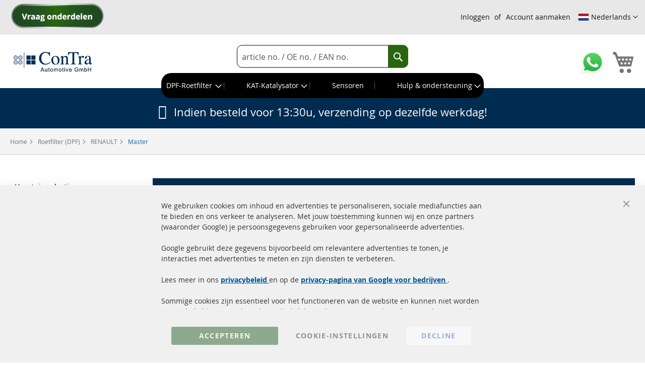

--- FILE ---
content_type: text/html; charset=UTF-8
request_url: https://www.kat-roetfilter24.nl/dpf-roetfilter/dpf-renault/dpf-renault-master/
body_size: 29260
content:
<!doctype html>
<html lang="nl">
    <head >
        <script>
    var BASE_URL = 'https\u003A\u002F\u002Fwww.kat\u002Droetfilter24.nl\u002F';
    var require = {
        'baseUrl': 'https\u003A\u002F\u002Fwww.kat\u002Droetfilter24.nl\u002Fstatic\u002Fversion1768485834\u002Ffrontend\u002FMagento\u002Fcontra\u002Fnl_NL'
    };</script>        <meta charset="utf-8"/>
<meta name="title" content="Roetfilter (DPF) RENAULT Master"/>
<meta name="description" content="Koop goedkoop Roetfilter voor uw Master online. ✓ TOP kwaliteit &amp; service ✓ Snelle levering ✓ Voor alle Master het juiste Roetfilter van een gespecialiseerde dealer!"/>
<meta name="keywords" content="renault master dieselpartikelfilter, dieselpartikelfilter renault master, renault master dieselpartikelfilter günstig, renault master dieselpartikelfilter kaputt, renault master dieselpartikelfilter tauschen, renault master dieselpartikelfilter kosten, dpf renault master"/>
<meta name="robots" content="INDEX,FOLLOW"/>
<meta name="viewport" content="width=device-width, initial-scale=1"/>
<meta name="format-detection" content="telephone=no"/>
<title>Roetfilter (DPF) RENAULT Master</title>
<link  rel="stylesheet" type="text/css"  media="all" href="https://www.kat-roetfilter24.nl/static/version1768485834/_cache/merged/75a50ed812c57f41125e4d3425e3b3fc.min.css" />
<link  rel="stylesheet" type="text/css"  media="screen and (min-width: 768px)" href="https://www.kat-roetfilter24.nl/static/version1768485834/frontend/Magento/contra/nl_NL/css/styles-l.min.css" />
<link  rel="stylesheet" type="text/css"  media="print" href="https://www.kat-roetfilter24.nl/static/version1768485834/frontend/Magento/contra/nl_NL/css/print.min.css" />
<script  type="text/javascript"  src="https://www.kat-roetfilter24.nl/static/version1768485834/frontend/Magento/contra/nl_NL/requirejs/require.js"></script>
<script  type="text/javascript"  src="https://www.kat-roetfilter24.nl/static/version1768485834/frontend/Magento/contra/nl_NL/mage/requirejs/mixins.js"></script>
<script  type="text/javascript"  src="https://www.kat-roetfilter24.nl/static/version1768485834/frontend/Magento/contra/nl_NL/requirejs-config.js"></script>
<script  type="text/javascript"  src="https://www.kat-roetfilter24.nl/static/version1768485834/frontend/Magento/contra/nl_NL/js/fixes.js"></script>
<script  type="text/javascript"  src="https://www.kat-roetfilter24.nl/static/version1768485834/frontend/Magento/contra/nl_NL/Smile_ElasticsuiteTracker/js/tracking.js"></script>
<link rel="preload" as="font" crossorigin="anonymous" href="https://www.kat-roetfilter24.nl/static/version1768485834/frontend/Magento/contra/nl_NL/fonts/opensans/light/opensans-300.woff2" />
<link rel="preload" as="font" crossorigin="anonymous" href="https://www.kat-roetfilter24.nl/static/version1768485834/frontend/Magento/contra/nl_NL/fonts/opensans/regular/opensans-400.woff2" />
<link rel="preload" as="font" crossorigin="anonymous" href="https://www.kat-roetfilter24.nl/static/version1768485834/frontend/Magento/contra/nl_NL/fonts/opensans/semibold/opensans-600.woff2" />
<link rel="preload" as="font" crossorigin="anonymous" href="https://www.kat-roetfilter24.nl/static/version1768485834/frontend/Magento/contra/nl_NL/fonts/opensans/bold/opensans-700.woff2" />
<link rel="preload" as="font" crossorigin="anonymous" href="https://www.kat-roetfilter24.nl/static/version1768485834/frontend/Magento/contra/nl_NL/fonts/Luma-Icons.woff2" />
<link  rel="canonical" href="https://www.kat-roetfilter24.nl/dpf-roetfilter/dpf-renault/dpf-renault-master/" />
<link  rel="alternate" hreflang="da-DK" href="https://dk.dpf-catalysts24.com/dieselpartikelfilter-dpf/dpf-renault/dpf-renault-master/" />
<link  rel="alternate" hreflang="nl-NL" href="https://www.kat-roetfilter24.nl/dpf-roetfilter/dpf-renault/dpf-renault-master/" />
<link  rel="alternate" hreflang="tr-DE" href="https://www.dpf-kat24.com.tr/dizel-partikul-filtresi-dpf/dpf-renault/dpf-renault-master/" />
<link  rel="alternate" hreflang="de" href="https://www.abgastechnik-autoteile.de/dieselpartikelfilter-dpf/dpf-renault/dpf-renault-master/" />
<link  rel="alternate" hreflang="x-default" href="https://www.dpf-catalysts24.com/particle-filter/particle-filter-renault/particle-filter-renault-master/" />
<link  rel="alternate" hreflang="fr" href="https://www.catalyseurs-fap24.fr/filtres-a-particules-diesel/dpf-renault/dpf-renault-master/" />
<link  rel="alternate" hreflang="it-IT" href="https://www.catalizzatori-fap24.it/filtro-antiparticolato-diesel-dpf/dpf-renault/dpf-renault-master/" />
<link  rel="icon" type="image/x-icon" href="https://www.kat-roetfilter24.nl/media/favicon/stores/5/favicon-32x32.png" />
<link  rel="shortcut icon" type="image/x-icon" href="https://www.kat-roetfilter24.nl/media/favicon/stores/5/favicon-32x32.png" />
<link rel="apple-touch-icon" sizes="180x180" href="/apple-touch-icon.png">
<link rel="icon" type="image/png" sizes="32x32" href="/favicon-32x32.png">
<link rel="icon" type="image/png" sizes="16x16" href="/favicon-16x16.png">
<link rel="manifest" href="/site.webmanifest">
<link rel="mask-icon" href="/safari-pinned-tab.svg" color="#5bbad5">
<meta name="msapplication-TileColor" content="#00aba9">
<meta name="theme-color" content="#ffffff">
<meta name="google-site-verification" content="1EB3HHn_rmCNFeKsQHcbi5WoO2lIBlszUbSFoLxWZHw" /><script type="text&#x2F;javascript">    window.dataLayer = window.dataLayer || [];
    function gtag() { dataLayer.push(arguments) }

    window.amConsentManager = window.amConsentManager || {
        consentStates: {
            denied: 'denied',
            granted: 'granted'
        },
        storageName: 'amConsentMode',
        gdprCookie: {
            cookieGroupName: 'amcookie_allowed',
            allCookiesAllowed: '0'
        },
        defaultConsentTypesData: {"ad_storage":{"default":"0","group":"2"},"analytics_storage":{"default":"0","group":"3"},"ad_user_data":{"default":"0","group":"2"},"ad_personalization":{"default":"0","group":"2"}},
        currentStoreId: 5,
        init: function () {
            this.initStorage();
            this.setDefaultConsent();
        },
        initStorage: function () {
            const persistedConsentTypes = this.getPersistedConsentTypeState();

            if (Object.keys(persistedConsentTypes).length !== 0 && !this.shouldResetConsentState(persistedConsentTypes)) {
                return;
            }

            let consentState = {};
            for (const [type, data] of Object.entries(this.defaultConsentTypesData)) {
                consentState[type] = {
                    group: data.group,
                    status: data.default === '1' ? this.consentStates.granted : this.consentStates.denied
                };
            }

            this.resetAllowedCookiesGroups();
            this.persistConsentTypeState(consentState);
        },
        setDefaultConsent: function () {
            gtag('consent', 'default', this.getPersistedConsentTypeStateForGtag());
        },
        updateConsent: function (consent) {
            const storageConsent = this.getPersistedConsentTypeState();
            const consentState = {...storageConsent, ...consent};

            this.persistConsentTypeState(consentState);
            gtag('consent', 'update', this.getPersistedConsentTypeStateForGtag());
        },
        getConsentTypeStateByGroupIds: function (groups) {
            let consentTypeState = {};

            for (const [type, data] of Object.entries(this.defaultConsentTypesData)) {
                consentTypeState[type] = {
                    group: data.group,
                    status: (groups.includes(data.group) || groups.includes(this.gdprCookie.allCookiesAllowed))
                        ? this.consentStates.granted
                        : this.consentStates.denied
                }
            }

            return consentTypeState;
        },
        persistConsentTypeState: function (consentTypeState) {
            let persistedState = this.getPersistedConsentTypeState(false);
            persistedState[this.currentStoreId] = consentTypeState;
            localStorage.setItem(this.storageName, JSON.stringify(persistedState));
        },
        getPersistedConsentTypeState: function (forCurrentStore = true) {
            let persistedStates = JSON.parse(localStorage.getItem(this.storageName)) ?? {};

            if (forCurrentStore) {
                return persistedStates?.[this.currentStoreId] ?? {};
            }

            return persistedStates;
        },
        getPersistedConsentTypeStateForGtag: function () {
            let consentTypeState = {};
            let persistedState = this.getPersistedConsentTypeState();

            for (const [type, data] of Object.entries(persistedState)) {
                consentTypeState[type] = data.status;
            }

            return consentTypeState;
        },
        shouldResetConsentState: function (persistedConsentTypes) {
            if (Object.keys(persistedConsentTypes).length != Object.keys(this.defaultConsentTypesData).length
                || !document.cookie.includes(this.gdprCookie.cookieGroupName)
            ) {
                return true;
            }

            for (const [type, data] of Object.entries(persistedConsentTypes)) {
                if (data.group !== this.defaultConsentTypesData[type].group) {
                    return true;
                }
            }

            return false;
        },
        resetAllowedCookiesGroups: function () {
            document.cookie = this.gdprCookie.cookieGroupName + '=0;max-age=-1;domain=' + location.hostname;
        }
    };

    window.amConsentManager.init();</script>        
<!-- Google Tag Manager by MagePal -->
<script>window.dataLayer = window.dataLayer || [];</script>


<script type="text/x-magento-init">
    {
        "*": {
            "magepalGtmDatalayer": {
                "isCookieRestrictionModeEnabled": 0,
                "currentWebsite": 1,
                "cookieName": "amcookie_allowed",
                "dataLayer": "dataLayer",
                "accountId": "GTM-PRG26B",
                "data": [{"ecommerce":{"currencyCode":"EUR"},"pageType":"catalog_category_view","list":"category"},{"event":"categoryPage","category":{"id":"11676","name":"Roetfilter (DPF) RENAULT Master [ \u2013 {filter_all}]","path":"Roetfilter (DPF) > RENAULT > Master"}},{"event":"allPage"},{"event":"catalogCategoryViewPage"}],
                "isGdprEnabled": 0,
                "gdprOption": 2,
                "addJsInHeader": 0,
                "containerCode": ""
            }
        }
    }
</script>
<!-- End Google Tag Manager by MagePal -->
    <script type="text/x-magento-init">
        {
            "*": {
                "Magento_PageCache/js/form-key-provider": {}
            }
        }
    </script>
    <script>
        const cookies = document.cookie.split(';').map(cookie => cookie.trim()),
            keyValueCookie = cookies.find(cookie => cookie.startsWith('atouati_referrer='));
        const [, referrerFromCookie] = keyValueCookie ? keyValueCookie.split('=') : [];

        if (document.referrer && document.referrer !== referrerFromCookie) {
            console.log('we got referrer' , document.referrer);
            let currentDomain = 'www.kat-roetfilter24.nl',
                referrerURL = (new URL(document.referrer));
            referrerDomain = referrerURL.hostname;
            if (currentDomain !== referrerDomain) {
                saveExternalDomain(referrerDomain);
            }
            function saveExternalDomain(originReferrer) {
                fetch('https://www.kat-roetfilter24.nl/externalreferrer/index/index/', {
                    method: 'POST',
                    headers: {
                        'Content-Type': 'application/x-www-form-urlencoded; charset=UTF-8',
                        'X-Requested-With': 'XMLHttpRequest'
                    },
                    body: new URLSearchParams({
                            origin_referrer : originReferrer
                        }
                    ),
                })
                    .then(response => {
                        if (response.status !== 200) {
                            throw new Error("Error");
                        } else {
                            document.cookie = `atouati_referrer=${originReferrer}; SameSite=Strict`;
                            console.log('referrer saved in localstorage' , document.referrer);
                        }
                    })
                    .catch(error => {
                        console.log(error);
                    });
            }
        }
    </script>
<script>
    window.onload = function () {
        const currentURL = window.location.href;

        const urlSearchParams = new URLSearchParams(new URL(currentURL).search);
        if (urlSearchParams.has('utm_source') || urlSearchParams.has('utm_campaign') || urlSearchParams.has('campaignid')) {

            const formData = new URLSearchParams();
            formData.append('url', encodeURIComponent(currentURL));

            fetch("https://www.kat-roetfilter24.nl/ilytic/", {
                method: "POST",
                headers: {
                    'Content-Type': 'application/x-www-form-urlencoded; charset=UTF-8',
                    'X-Requested-With': 'XMLHttpRequest'
                },
                body: formData.toString()
            })
                .then(response => response.json())
                /*.then(data => {
                    console.log(data);
                })*/
                .catch(error => {
                    console.error("Error:", error);
                });

        }
    };
</script>


<meta property="og:type" content="product.group"/>
<meta property="og:title" content="Roetfilter&#x20;&#x28;DPF&#x29;&#x20;RENAULT&#x20;Master"/>
<meta property="og:description" content="Koop&#x20;goedkoop&#x20;Roetfilter&#x20;voor&#x20;uw&#x20;Master&#x20;online.&#x20;&#x2713;&#x20;TOP&#x20;kwaliteit&#x20;&amp;amp&#x3B;&#x20;service&#x20;&#x2713;&#x20;Snelle&#x20;levering&#x20;&#x2713;&#x20;Voor&#x20;alle&#x20;Master&#x20;het&#x20;juiste&#x20;Roetfilter&#x20;van&#x20;een&#x20;gespecialiseerde&#x20;dealer&#x21;"/>
<meta property="og:url" content="https://www.kat-roetfilter24.nl/dpf-roetfilter/dpf-renault/dpf-renault-master/"/>
<meta property="og:site_name" content="ConTra-Automotive GmbH"/>
<meta property="og:image" content="https://www.kat-roetfilter24.nl/media/og_image/default/Logo_1_.png"/>
<meta property="og:image:width" content="264"/>
<meta property="og:image:height" content="81"/>
<script type="application/ld+json">{"@context":"http:\/\/schema.org","@type":"WebSite","url":"https:\/\/www.kat-roetfilter24.nl\/","name":"ConTra-Automotive GmbH"}</script><script type="application/ld+json">{"@context":"http:\/\/schema.org","@type":"AutoPartsStore","@id":"https:\/\/www.kat-roetfilter24.nl\/","name":"ConTra-Automotive GmbH","description":"Ihr Abgastechnik Profi f\u00fcr Dieselpartikelfilter, Katalysatoren und Sensorik - Preiswerte, Neuware von ausschlie\u00dflich europ\u00e4ischen Inverkehrbringern - mehr als 30 Jahre KFZ-Teile Erfahrung f\u00fcr unsere Kunden !","telephone":"+49 (0) 4533 799000","email":"info@contra-automotive.de","faxNumber":"+49(0) 4533 799 00-17","address":{"@type":"PostalAddress","addressCountry":"","addressLocality":"Reinfeld","addressRegion":"","streetAddress":"Bahnhofstra\u00dfe 18 A","postalCode":"23858"},"image":"https:\/\/www.kat-roetfilter24.nl\/media\/seller_image\/default\/Logo_1_.png","url":"https:\/\/www.kat-roetfilter24.nl\/"}</script><script type="application/ld+json">{"@context":"http:\/\/schema.org","@type":"BreadcrumbList","itemListElement":[{"@type":"ListItem","item":{"@id":"https:\/\/www.kat-roetfilter24.nl\/dpf-roetfilter\/","name":"Roetfilter (DPF)"},"position":1},{"@type":"ListItem","item":{"@id":"https:\/\/www.kat-roetfilter24.nl\/dpf-roetfilter\/dpf-renault\/","name":"RENAULT"},"position":2},{"@type":"ListItem","item":{"@id":"https:\/\/www.kat-roetfilter24.nl\/dpf-roetfilter\/dpf-renault\/dpf-renault-master\/","name":"Master"},"position":3}]}</script>    
<link rel="next" href="https://www.kat-roetfilter24.nl/dpf-roetfilter/dpf-renault/dpf-renault-master-p2/" /> 
<script type="application/ld+json">{"@context":"http:\/\/schema.org\/","@type":"WebPage","url":"https:\/\/www.kat-roetfilter24.nl\/dpf-roetfilter\/dpf-renault\/dpf-renault-master\/","mainEntity":{"@context":"http:\/\/schema.org","@type":"OfferCatalog","name":"Roetfilter (DPF) RENAULT Master [ \u2013 {filter_all}]","url":"https:\/\/www.kat-roetfilter24.nl\/dpf-roetfilter\/dpf-renault\/dpf-renault-master\/","numberOfItems":10,"itemListElement":[{"@type":"Product","name":"Roetfilter RENAULT Master II 2.5dCi (ED, HD, DU)","description":"Alle auto-onderdelen, die u hier kunt kopen met 'In winkelwagen' zijn, beschikbaar in ons magazijn in Reinfeld (tussen Hamburg en L\u00fcbeck) en worden bij bestelling en betaling voor 13.00 uur nog dezelfde werkdag naar u verzonden.Leveringsomvang:- 1x Roetfilter RENAULT Master II 2.5dCi (ED, HD, DU) gloednieuw en verpakt- 1x bevestigingsmateriaal zoals afgebeeld***- 1x installatiehandleiding voor het uitwisselen van uw KAT \/ DPF als pdf per e-mail- Certificaat van homologatie op aanvraag per e-mail Uw voordelenWij verkopen alleen gehomologeerde deeltjesfilters gemarkeerd met het E-keurmerk!Met E-keurmerkGeen individuele acceptatie of inschrijving nodigGeen aanbetaling van het oude onderdeel of teruggave van het \"oude\" KAT \/ DPF vereist *De belastingklasse verandert niet **De fabrikant is een Europese fabriek voor uitlaatgastechniekOnze roetfilters en katalysatoren zijn getest in overeenstemming met VN \/ ECE-Reglement nr. 103-Rev.1 + Amend.1 10.06.2014 en onbeperkt goedgekeurd voor de Europese markt.ToestandnieuwMotoridentificatieG9UMotorcodeG9U-632originele onderdeelnummers \/ beperking8200746578, 208D04003R, 8200890464, 8200525040ReferentienummerBosal 097-705; Walker 73060, 73376emissiestandaard fabrikant \/ EURO-standaard4aanvullend artikelmet bevestigingsmateriaalmontage \/ artikelgroepRoetfiltervergelijkbaar met illustratiehetzelfdevergelijkbaar met illustratie24 maanden wettelijke garantie* Wij laten de oude katalysator en roetfilter gratis bij u ophalen. Verpak het gewoon in de doos die u heeft ontvangen en bel ons even of stuur ons een e-mail ** Let op de euronorm van uw voertuig voordat u koopt! (Wij staan tot uw beschikking voor al uw vragen of hulp \u260e 04533 799 000*** Als er geen montagemateriaal wordt getoond, wordt het artikel geleverd zonder montageset.","image":"https:\/\/www.kat-roetfilter24.nl\/static\/version1768485834\/frontend\/Magento\/contra\/nl_NL\/Magento_Catalog\/images\/product\/placeholder\/image.jpg","offers":{"@type":"http:\/\/schema.org\/Offer","price":305.04,"url":"https:\/\/www.kat-roetfilter24.nl\/roetfilter-renault-master-ii-2-5dci-ed-hd-du-sku-dpf-g2507.html","priceCurrency":"EUR","availability":"http:\/\/schema.org\/InStock","shippingDetails":{"deliveryTime":{"businessDays":{"@type":"OpeningHoursSpecification","dayOfWeek":[""]},"@type":"ShippingDeliveryTime"},"@type":"OfferShippingDetails"}},"manufacturer":"ConTra Automotive","model":"Master II","sku":"DPF-G2507"},{"@type":"Product","name":"Roetfilter RENAULT Master II 2.5dCi (ED, HD, DU)","description":"Alle auto-onderdelen, die u hier kunt kopen met 'In winkelwagen' zijn, beschikbaar in ons magazijn in Reinfeld (tussen Hamburg en L\u00fcbeck) en worden bij bestelling en betaling voor 13.00 uur nog dezelfde werkdag naar u verzonden.Leveringsomvang:- 1x Roetfilter RENAULT Master II 2.5dCi (ED, HD, DU) gloednieuw en verpakt- 1x bevestigingsmateriaal zoals afgebeeld***- 1x installatiehandleiding voor het uitwisselen van uw KAT \/ DPF als pdf per e-mail- Certificaat van homologatie op aanvraag per e-mail Uw voordelenWij verkopen alleen gehomologeerde deeltjesfilters gemarkeerd met het E-keurmerk!Met E-keurmerkGeen individuele acceptatie of inschrijving nodigGeen aanbetaling van het oude onderdeel of teruggave van het \"oude\" KAT \/ DPF vereist *De belastingklasse verandert niet **De fabrikant is een Europese fabriek voor uitlaatgastechniekOnze roetfilters en katalysatoren zijn getest in overeenstemming met VN \/ ECE-Reglement nr. 103-Rev.1 + Amend.1 10.06.2014 en onbeperkt goedgekeurd voor de Europese markt.ToestandnieuwMotoridentificatieG9UMotorcodeG9U-632originele onderdeelnummers \/ beperking8200746578, 208D04003R, 8200890464, 8200525040ReferentienummerBosal 097-705; Walker 73060, 73376emissiestandaard fabrikant \/ EURO-standaard4aanvullend artikelmet bevestigingsmateriaalmontage \/ artikelgroepRoetfiltervergelijkbaar met illustratiehetzelfdevergelijkbaar met illustratie24 maanden wettelijke garantie* Wij laten de oude katalysator en roetfilter gratis bij u ophalen. Verpak het gewoon in de doos die u heeft ontvangen en bel ons even of stuur ons een e-mail ** Let op de euronorm van uw voertuig voordat u koopt! (Wij staan tot uw beschikking voor al uw vragen of hulp \u260e 04533 799 000*** Als er geen montagemateriaal wordt getoond, wordt het artikel geleverd zonder montageset.","image":"https:\/\/www.kat-roetfilter24.nl\/static\/version1768485834\/frontend\/Magento\/contra\/nl_NL\/Magento_Catalog\/images\/product\/placeholder\/image.jpg","offers":{"@type":"http:\/\/schema.org\/Offer","price":305.04,"url":"https:\/\/www.kat-roetfilter24.nl\/roetfilter-renault-master-ii-2-5dci-ed-hd-du-sku-dpf-g2508.html","priceCurrency":"EUR","availability":"http:\/\/schema.org\/InStock","shippingDetails":{"deliveryTime":{"businessDays":{"@type":"OpeningHoursSpecification","dayOfWeek":[""]},"@type":"ShippingDeliveryTime"},"@type":"OfferShippingDetails"}},"manufacturer":"ConTra Automotive","model":"Master II","sku":"DPF-G2508"},{"@type":"Product","name":"Roetfilter RENAULT Master II 2.5dCi (FD)","description":"Alle auto-onderdelen, die u hier kunt kopen met 'In winkelwagen' zijn, beschikbaar in ons magazijn in Reinfeld (tussen Hamburg en L\u00fcbeck) en worden bij bestelling en betaling voor 13.00 uur nog dezelfde werkdag naar u verzonden.Leveringsomvang:- 1x Roetfilter RENAULT Master II 2.5dCi (FD) gloednieuw en verpakt- 1x bevestigingsmateriaal zoals afgebeeld***- 1x installatiehandleiding voor het uitwisselen van uw KAT \/ DPF als pdf per e-mail- Certificaat van homologatie op aanvraag per e-mail Uw voordelenWij verkopen alleen gehomologeerde deeltjesfilters gemarkeerd met het E-keurmerk!Met E-keurmerkGeen individuele acceptatie of inschrijving nodigGeen aanbetaling van het oude onderdeel of teruggave van het \"oude\" KAT \/ DPF vereist *De belastingklasse verandert niet **De fabrikant is een Europese fabriek voor uitlaatgastechniekOnze roetfilters en katalysatoren zijn getest in overeenstemming met VN \/ ECE-Reglement nr. 103-Rev.1 + Amend.1 10.06.2014 en onbeperkt goedgekeurd voor de Europese markt.ToestandnieuwMotoridentificatieG9UMotorcodeG9U-632originele onderdeelnummers \/ beperking8200746578, 208D04003R, 8200890464, 8200525040ReferentienummerBosal 097-705; Walker 73060, 73376emissiestandaard fabrikant \/ EURO-standaard4aanvullend artikelmet bevestigingsmateriaalmontage \/ artikelgroepRoetfiltervergelijkbaar met illustratiehetzelfdevergelijkbaar met illustratie24 maanden wettelijke garantie* Wij laten de oude katalysator en roetfilter gratis bij u ophalen. Verpak het gewoon in de doos die u heeft ontvangen en bel ons even of stuur ons een e-mail ** Let op de euronorm van uw voertuig voordat u koopt! (Wij staan tot uw beschikking voor al uw vragen of hulp \u260e 04533 799 000*** Als er geen montagemateriaal wordt getoond, wordt het artikel geleverd zonder montageset.","image":"https:\/\/www.kat-roetfilter24.nl\/static\/version1768485834\/frontend\/Magento\/contra\/nl_NL\/Magento_Catalog\/images\/product\/placeholder\/image.jpg","offers":{"@type":"http:\/\/schema.org\/Offer","price":305.04,"url":"https:\/\/www.kat-roetfilter24.nl\/roetfilter-renault-master-ii-2-5dci-fd-sku-dpf-g2505.html","priceCurrency":"EUR","availability":"http:\/\/schema.org\/InStock","shippingDetails":{"deliveryTime":{"businessDays":{"@type":"OpeningHoursSpecification","dayOfWeek":[""]},"@type":"ShippingDeliveryTime"},"@type":"OfferShippingDetails"}},"manufacturer":"ConTra Automotive","model":"Master","sku":"DPF-G2505"},{"@type":"Product","name":"Roetfilter RENAULT Master II 2.5dCi (FD)","description":"Alle auto-onderdelen, die u hier kunt kopen met 'In winkelwagen' zijn, beschikbaar in ons magazijn in Reinfeld (tussen Hamburg en L\u00fcbeck) en worden bij bestelling en betaling voor 13.00 uur nog dezelfde werkdag naar u verzonden.Leveringsomvang:- 1x Roetfilter RENAULT Master II 2.5dCi (FD) gloednieuw en verpakt- 1x bevestigingsmateriaal zoals afgebeeld***- 1x installatiehandleiding voor het uitwisselen van uw KAT \/ DPF als pdf per e-mail- Certificaat van homologatie op aanvraag per e-mail Uw voordelenWij verkopen alleen gehomologeerde deeltjesfilters gemarkeerd met het E-keurmerk!Met E-keurmerkGeen individuele acceptatie of inschrijving nodigGeen aanbetaling van het oude onderdeel of teruggave van het \"oude\" KAT \/ DPF vereist *De belastingklasse verandert niet **De fabrikant is een Europese fabriek voor uitlaatgastechniekOnze roetfilters en katalysatoren zijn getest in overeenstemming met VN \/ ECE-Reglement nr. 103-Rev.1 + Amend.1 10.06.2014 en onbeperkt goedgekeurd voor de Europese markt.ToestandnieuwMotoridentificatieG9UMotorcodeG9U-632originele onderdeelnummers \/ beperking8200746578, 208D04003R, 8200890464, 8200525040ReferentienummerBosal 097-705; Walker 73060, 73376emissiestandaard fabrikant \/ EURO-standaard4aanvullend artikelmet bevestigingsmateriaalmontage \/ artikelgroepRoetfiltervergelijkbaar met illustratiehetzelfdevergelijkbaar met illustratie24 maanden wettelijke garantie* Wij laten de oude katalysator en roetfilter gratis bij u ophalen. Verpak het gewoon in de doos die u heeft ontvangen en bel ons even of stuur ons een e-mail ** Let op de euronorm van uw voertuig voordat u koopt! (Wij staan tot uw beschikking voor al uw vragen of hulp \u260e 04533 799 000*** Als er geen montagemateriaal wordt getoond, wordt het artikel geleverd zonder montageset.","image":"https:\/\/www.kat-roetfilter24.nl\/static\/version1768485834\/frontend\/Magento\/contra\/nl_NL\/Magento_Catalog\/images\/product\/placeholder\/image.jpg","offers":{"@type":"http:\/\/schema.org\/Offer","price":305.04,"url":"https:\/\/www.kat-roetfilter24.nl\/roetfilter-renault-master-ii-2-5dci-fd-sku-dpf-g2506.html","priceCurrency":"EUR","availability":"http:\/\/schema.org\/InStock","shippingDetails":{"deliveryTime":{"businessDays":{"@type":"OpeningHoursSpecification","dayOfWeek":[""]},"@type":"ShippingDeliveryTime"},"@type":"OfferShippingDetails"}},"manufacturer":"ConTra Automotive","model":"Master II","sku":"DPF-G2506"},{"@type":"Product","name":"Roetfilter RENAULT Master II 2.5dCi (JD)","description":"Alle auto-onderdelen, die u hier kunt kopen met 'In winkelwagen' zijn, beschikbaar in ons magazijn in Reinfeld (tussen Hamburg en L\u00fcbeck) en worden bij bestelling en betaling voor 13.00 uur nog dezelfde werkdag naar u verzonden.Leveringsomvang:- 1x Roetfilter RENAULT Master II 2.5dCi (JD) gloednieuw en verpakt- 1x bevestigingsmateriaal zoals afgebeeld***- 1x installatiehandleiding voor het uitwisselen van uw KAT \/ DPF als pdf per e-mail- Certificaat van homologatie op aanvraag per e-mail Uw voordelenWij verkopen alleen gehomologeerde deeltjesfilters gemarkeerd met het E-keurmerk!Met E-keurmerkGeen individuele acceptatie of inschrijving nodigGeen aanbetaling van het oude onderdeel of teruggave van het \"oude\" KAT \/ DPF vereist *De belastingklasse verandert niet **De fabrikant is een Europese fabriek voor uitlaatgastechniekOnze roetfilters en katalysatoren zijn getest in overeenstemming met VN \/ ECE-Reglement nr. 103-Rev.1 + Amend.1 10.06.2014 en onbeperkt goedgekeurd voor de Europese markt.ToestandnieuwMotoridentificatieG9UMotorcodeG9U-632originele onderdeelnummers \/ beperking8200746578, 208D04003R, 8200890464, 8200525040ReferentienummerBosal 097-705; Walker 73060, 73376emissiestandaard fabrikant \/ EURO-standaard4aanvullend artikelmet bevestigingsmateriaalmontage \/ artikelgroepRoetfiltervergelijkbaar met illustratiehetzelfdevergelijkbaar met illustratie24 maanden wettelijke garantie* Wij laten de oude katalysator en roetfilter gratis bij u ophalen. Verpak het gewoon in de doos die u heeft ontvangen en bel ons even of stuur ons een e-mail ** Let op de euronorm van uw voertuig voordat u koopt! (Wij staan tot uw beschikking voor al uw vragen of hulp \u260e 04533 799 000*** Als er geen montagemateriaal wordt getoond, wordt het artikel geleverd zonder montageset.","image":"https:\/\/www.kat-roetfilter24.nl\/static\/version1768485834\/frontend\/Magento\/contra\/nl_NL\/Magento_Catalog\/images\/product\/placeholder\/image.jpg","offers":{"@type":"http:\/\/schema.org\/Offer","price":305.04,"url":"https:\/\/www.kat-roetfilter24.nl\/roetfilter-renault-master-ii-2-5dci-jd-sku-dpf-g2503.html","priceCurrency":"EUR","availability":"http:\/\/schema.org\/InStock","shippingDetails":{"deliveryTime":{"businessDays":{"@type":"OpeningHoursSpecification","dayOfWeek":[""]},"@type":"ShippingDeliveryTime"},"@type":"OfferShippingDetails"}},"manufacturer":"ConTra Automotive","model":"Master II","sku":"DPF-G2503"},{"@type":"Product","name":"Roetfilter RENAULT Master II 2.5dCi (JD)","description":"Alle auto-onderdelen, die u hier kunt kopen met 'In winkelwagen' zijn, beschikbaar in ons magazijn in Reinfeld (tussen Hamburg en L\u00fcbeck) en worden bij bestelling en betaling voor 13.00 uur nog dezelfde werkdag naar u verzonden.Leveringsomvang:- 1x Roetfilter RENAULT Master II 2.5dCi (JD) gloednieuw en verpakt- 1x bevestigingsmateriaal zoals afgebeeld***- 1x installatiehandleiding voor het uitwisselen van uw KAT \/ DPF als pdf per e-mail- Certificaat van homologatie op aanvraag per e-mail Uw voordelenWij verkopen alleen gehomologeerde deeltjesfilters gemarkeerd met het E-keurmerk!Met E-keurmerkGeen individuele acceptatie of inschrijving nodigGeen aanbetaling van het oude onderdeel of teruggave van het \"oude\" KAT \/ DPF vereist *De belastingklasse verandert niet **De fabrikant is een Europese fabriek voor uitlaatgastechniekOnze roetfilters en katalysatoren zijn getest in overeenstemming met VN \/ ECE-Reglement nr. 103-Rev.1 + Amend.1 10.06.2014 en onbeperkt goedgekeurd voor de Europese markt.ToestandnieuwMotoridentificatieG9UMotorcodeG9U-632originele onderdeelnummers \/ beperking8200746578, 208D04003R, 8200890464, 8200525040ReferentienummerBosal 097-705; Walker 73060, 73376emissiestandaard fabrikant \/ EURO-standaard4aanvullend artikelmet bevestigingsmateriaalmontage \/ artikelgroepRoetfiltervergelijkbaar met illustratiehetzelfdevergelijkbaar met illustratie24 maanden wettelijke garantie* Wij laten de oude katalysator en roetfilter gratis bij u ophalen. Verpak het gewoon in de doos die u heeft ontvangen en bel ons even of stuur ons een e-mail ** Let op de euronorm van uw voertuig voordat u koopt! (Wij staan tot uw beschikking voor al uw vragen of hulp \u260e 04533 799 000*** Als er geen montagemateriaal wordt getoond, wordt het artikel geleverd zonder montageset.","image":"https:\/\/www.kat-roetfilter24.nl\/static\/version1768485834\/frontend\/Magento\/contra\/nl_NL\/Magento_Catalog\/images\/product\/placeholder\/image.jpg","offers":{"@type":"http:\/\/schema.org\/Offer","price":305.04,"url":"https:\/\/www.kat-roetfilter24.nl\/roetfilter-renault-master-ii-2-5dci-jd-sku-dpf-g2504.html","priceCurrency":"EUR","availability":"http:\/\/schema.org\/InStock","shippingDetails":{"deliveryTime":{"businessDays":{"@type":"OpeningHoursSpecification","dayOfWeek":[""]},"@type":"ShippingDeliveryTime"},"@type":"OfferShippingDetails"}},"manufacturer":"ConTra Automotive","model":"Master II","sku":"DPF-G2504"},{"@type":"Product","name":"SIC DPF Roetfilter RENAULT Master II 2.5dCi (JD)","description":"Alle auto-onderdelen, die u hier kunt kopen met 'In winkelwagen' zijn, beschikbaar in ons magazijn in Reinfeld (tussen Hamburg en L\u00fcbeck) en worden bij bestelling en betaling voor 13.00 uur nog dezelfde werkdag naar u verzonden.Leveringsomvang:- 1x Roetfilter RENAULT Master II 2.5dCi (JD) gloednieuw en verpakt- 1x bevestigingsmateriaal zoals afgebeeld***- 1x installatiehandleiding voor het uitwisselen van uw KAT \/ DPF als pdf per e-mail- Certificaat van homologatie op aanvraag per e-mail Uw voordelenWij verkopen alleen gehomologeerde deeltjesfilters gemarkeerd met het E-keurmerk!Met E-keurmerkGeen individuele acceptatie of inschrijving nodigGeen aanbetaling van het oude onderdeel of teruggave van het \"oude\" KAT \/ DPF vereist *De belastingklasse verandert niet **De fabrikant is een Europese fabriek voor uitlaatgastechniekOnze roetfilters en katalysatoren zijn getest in overeenstemming met VN \/ ECE-Reglement nr. 103-Rev.1 + Amend.1 10.06.2014 en onbeperkt goedgekeurd voor de Europese markt.ToestandnieuwMotoridentificatieG9UMotorcodeG9U-632originele onderdeelnummers \/ beperking8200746578, 208D04003R, 8200890464, 8200525040ReferentienummerBosal 097-705; Walker 73060, 73376emissiestandaard fabrikant \/ EURO-standaard4aanvullend artikelmet bevestigingsmateriaalmontage \/ artikelgroepRoetfiltervergelijkbaar met illustratiehetzelfdevergelijkbaar met illustratie24 maanden wettelijke garantie* Wij laten de oude katalysator en roetfilter gratis bij u ophalen. Verpak het gewoon in de doos die u heeft ontvangen en bel ons even of stuur ons een e-mail ** Let op de euronorm van uw voertuig voordat u koopt! (Wij staan tot uw beschikking voor al uw vragen of hulp \u260e 04533 799 000*** Als er geen montagemateriaal wordt getoond, wordt het artikel geleverd zonder montageset.","image":"https:\/\/www.kat-roetfilter24.nl\/static\/version1768485834\/frontend\/Magento\/contra\/nl_NL\/Magento_Catalog\/images\/product\/placeholder\/image.jpg","offers":{"@type":"http:\/\/schema.org\/Offer","price":480.95,"url":"https:\/\/www.kat-roetfilter24.nl\/sic-roetfilter-renault-master-ii-2-5dci-jd-sku-dpf-g2504s.html","priceCurrency":"EUR","availability":"http:\/\/schema.org\/OutOfStock","shippingDetails":{"deliveryTime":{"businessDays":{"@type":"OpeningHoursSpecification","dayOfWeek":[""]},"@type":"ShippingDeliveryTime"},"@type":"OfferShippingDetails"}},"manufacturer":"ConTra Automotive","model":"Master II","sku":"DPF-G2504S"},{"@type":"Product","name":"SIC Roetfilter RENAULT Master II 2.5dCi (ED, HD, DU)","description":"Alle auto-onderdelen, die u hier kunt kopen met 'In winkelwagen' zijn, beschikbaar in ons magazijn in Reinfeld (tussen Hamburg en L\u00fcbeck) en worden bij bestelling en betaling voor 13.00 uur nog dezelfde werkdag naar u verzonden.Leveringsomvang:- 1x Roetfilter RENAULT Master II 2.5dCi (ED, HD, DU) gloednieuw en verpakt- 1x bevestigingsmateriaal zoals afgebeeld***- 1x installatiehandleiding voor het uitwisselen van uw KAT \/ DPF als pdf per e-mail- Certificaat van homologatie op aanvraag per e-mail Uw voordelenWij verkopen alleen gehomologeerde deeltjesfilters gemarkeerd met het E-keurmerk!Met E-keurmerkGeen individuele acceptatie of inschrijving nodigGeen aanbetaling van het oude onderdeel of teruggave van het \"oude\" KAT \/ DPF vereist *De belastingklasse verandert niet **De fabrikant is een Europese fabriek voor uitlaatgastechniekOnze roetfilters en katalysatoren zijn getest in overeenstemming met VN \/ ECE-Reglement nr. 103-Rev.1 + Amend.1 10.06.2014 en onbeperkt goedgekeurd voor de Europese markt.ToestandnieuwMotoridentificatieG9UMotorcodeG9U-632originele onderdeelnummers \/ beperking8200746578, 208D04003R, 8200890464, 8200525040ReferentienummerBosal 097-705; Walker 73060, 73376emissiestandaard fabrikant \/ EURO-standaard4aanvullend artikelmet bevestigingsmateriaalmontage \/ artikelgroepRoetfiltervergelijkbaar met illustratiehetzelfdevergelijkbaar met illustratie24 maanden wettelijke garantie* Wij laten de oude katalysator en roetfilter gratis bij u ophalen. Verpak het gewoon in de doos die u heeft ontvangen en bel ons even of stuur ons een e-mail ** Let op de euronorm van uw voertuig voordat u koopt! (Wij staan tot uw beschikking voor al uw vragen of hulp \u260e 04533 799 000*** Als er geen montagemateriaal wordt getoond, wordt het artikel geleverd zonder montageset.","image":"https:\/\/www.kat-roetfilter24.nl\/static\/version1768485834\/frontend\/Magento\/contra\/nl_NL\/Magento_Catalog\/images\/product\/placeholder\/image.jpg","offers":{"@type":"http:\/\/schema.org\/Offer","price":480.95,"url":"https:\/\/www.kat-roetfilter24.nl\/sic-roetfilter-renault-master-ii-2-5dci-ed-hd-du-sku-dpf-g2507s.html","priceCurrency":"EUR","availability":"http:\/\/schema.org\/OutOfStock","shippingDetails":{"deliveryTime":{"businessDays":{"@type":"OpeningHoursSpecification","dayOfWeek":[""]},"@type":"ShippingDeliveryTime"},"@type":"OfferShippingDetails"}},"manufacturer":"ConTra Automotive","model":"Master II","sku":"DPF-G2507S"},{"@type":"Product","name":"SIC Roetfilter RENAULT Master II 2.5dCi (ED, HD, DU)","description":"Alle auto-onderdelen, die u hier kunt kopen met 'In winkelwagen' zijn, beschikbaar in ons magazijn in Reinfeld (tussen Hamburg en L\u00fcbeck) en worden bij bestelling en betaling voor 13.00 uur nog dezelfde werkdag naar u verzonden.Leveringsomvang:- 1x Roetfilter RENAULT Master II 2.5dCi (ED, HD, DU) gloednieuw en verpakt- 1x bevestigingsmateriaal zoals afgebeeld***- 1x installatiehandleiding voor het uitwisselen van uw KAT \/ DPF als pdf per e-mail- Certificaat van homologatie op aanvraag per e-mail Uw voordelenWij verkopen alleen gehomologeerde deeltjesfilters gemarkeerd met het E-keurmerk!Met E-keurmerkGeen individuele acceptatie of inschrijving nodigGeen aanbetaling van het oude onderdeel of teruggave van het \"oude\" KAT \/ DPF vereist *De belastingklasse verandert niet **De fabrikant is een Europese fabriek voor uitlaatgastechniekOnze roetfilters en katalysatoren zijn getest in overeenstemming met VN \/ ECE-Reglement nr. 103-Rev.1 + Amend.1 10.06.2014 en onbeperkt goedgekeurd voor de Europese markt.ToestandnieuwMotoridentificatieG9UMotorcodeG9U-632originele onderdeelnummers \/ beperking8200746578, 208D04003R, 8200890464, 8200525040ReferentienummerBosal 097-705; Walker 73060, 73376emissiestandaard fabrikant \/ EURO-standaard4aanvullend artikelmet bevestigingsmateriaalmontage \/ artikelgroepRoetfiltervergelijkbaar met illustratiehetzelfdevergelijkbaar met illustratie24 maanden wettelijke garantie* Wij laten de oude katalysator en roetfilter gratis bij u ophalen. Verpak het gewoon in de doos die u heeft ontvangen en bel ons even of stuur ons een e-mail ** Let op de euronorm van uw voertuig voordat u koopt! (Wij staan tot uw beschikking voor al uw vragen of hulp \u260e 04533 799 000*** Als er geen montagemateriaal wordt getoond, wordt het artikel geleverd zonder montageset.","image":"https:\/\/www.kat-roetfilter24.nl\/static\/version1768485834\/frontend\/Magento\/contra\/nl_NL\/Magento_Catalog\/images\/product\/placeholder\/image.jpg","offers":{"@type":"http:\/\/schema.org\/Offer","price":480.95,"url":"https:\/\/www.kat-roetfilter24.nl\/sic-roetfilter-renault-master-ii-2-5dci-ed-hd-du-sku-dpf-g2508s.html","priceCurrency":"EUR","availability":"http:\/\/schema.org\/OutOfStock","shippingDetails":{"deliveryTime":{"businessDays":{"@type":"OpeningHoursSpecification","dayOfWeek":[""]},"@type":"ShippingDeliveryTime"},"@type":"OfferShippingDetails"}},"manufacturer":"ConTra Automotive","model":"Master II","sku":"DPF-G2508S"},{"@type":"Product","name":"SIC Roetfilter RENAULT Master II 2.5dCi (FD)","description":"Alle auto-onderdelen, die u hier kunt kopen met 'In winkelwagen' zijn, beschikbaar in ons magazijn in Reinfeld (tussen Hamburg en L\u00fcbeck) en worden bij bestelling en betaling voor 13.00 uur nog dezelfde werkdag naar u verzonden.Leveringsomvang:- 1x Roetfilter RENAULT Master II 2.5dCi (FD) gloednieuw en verpakt- 1x bevestigingsmateriaal zoals afgebeeld***- 1x installatiehandleiding voor het uitwisselen van uw KAT \/ DPF als pdf per e-mail- Certificaat van homologatie op aanvraag per e-mail Uw voordelenWij verkopen alleen gehomologeerde deeltjesfilters gemarkeerd met het E-keurmerk!Met E-keurmerkGeen individuele acceptatie of inschrijving nodigGeen aanbetaling van het oude onderdeel of teruggave van het \"oude\" KAT \/ DPF vereist *De belastingklasse verandert niet **De fabrikant is een Europese fabriek voor uitlaatgastechniekOnze roetfilters en katalysatoren zijn getest in overeenstemming met VN \/ ECE-Reglement nr. 103-Rev.1 + Amend.1 10.06.2014 en onbeperkt goedgekeurd voor de Europese markt.ToestandnieuwMotoridentificatieG9UMotorcodeG9U-632originele onderdeelnummers \/ beperking8200746578, 208D04003R, 8200890464, 8200525040ReferentienummerBosal 097-705; Walker 73060, 73376emissiestandaard fabrikant \/ EURO-standaard4aanvullend artikelmet bevestigingsmateriaalmontage \/ artikelgroepRoetfiltervergelijkbaar met illustratiehetzelfdevergelijkbaar met illustratie24 maanden wettelijke garantie* Wij laten de oude katalysator en roetfilter gratis bij u ophalen. Verpak het gewoon in de doos die u heeft ontvangen en bel ons even of stuur ons een e-mail ** Let op de euronorm van uw voertuig voordat u koopt! (Wij staan tot uw beschikking voor al uw vragen of hulp \u260e 04533 799 000*** Als er geen montagemateriaal wordt getoond, wordt het artikel geleverd zonder montageset.","image":"https:\/\/www.kat-roetfilter24.nl\/static\/version1768485834\/frontend\/Magento\/contra\/nl_NL\/Magento_Catalog\/images\/product\/placeholder\/image.jpg","offers":{"@type":"http:\/\/schema.org\/Offer","price":480.95,"url":"https:\/\/www.kat-roetfilter24.nl\/sic-roetfilter-renault-master-ii-2-5dci-fd-sku-dpf-g2505s.html","priceCurrency":"EUR","availability":"http:\/\/schema.org\/OutOfStock","shippingDetails":{"deliveryTime":{"businessDays":{"@type":"OpeningHoursSpecification","dayOfWeek":[""]},"@type":"ShippingDeliveryTime"},"@type":"OfferShippingDetails"}},"manufacturer":"ConTra Automotive","model":"Master","sku":"DPF-G2505S"}]},"speakable":{"@type":"SpeakableSpecification","cssSelector":[".category-description"],"xpath":["\/html\/head\/title"]}}</script></head>
    <body data-container="body"
          data-mage-init='{"loaderAjax": {}, "loader": { "icon": "https://www.kat-roetfilter24.nl/static/version1768485834/frontend/Magento/contra/nl_NL/images/loader-2.gif"}}'
        class="pl-thm-magento pl-thm-magento-contra page-with-filter page-products categorypath-dpf-roetfilter-dpf-renault-dpf-renault-master category-dpf-renault-master catalog-category-view page-layout-2columns-left" id="html-body">
        
<!-- Google Tag Manager by MagePal -->
<noscript><iframe  data-mst-lazy-src="//www.googletagmanager.com/ns.html?id=GTM-PRG26B"
height="0" width="0" style="display:none;visibility:hidden" class="mst-lazy"></iframe class="mst-lazy"><noscript><iframe src="//www.googletagmanager.com/ns.html?id=GTM-PRG26B"
height="0" width="0" style="display:none;visibility:hidden"></iframe></noscript></noscript>
<!-- End Google Tag Manager by MagePal -->

<script type="text/x-magento-init">
    {
        "*": {
            "Magento_PageBuilder/js/widget-initializer": {
                "config": {"[data-content-type=\"slider\"][data-appearance=\"default\"]":{"Magento_PageBuilder\/js\/content-type\/slider\/appearance\/default\/widget":false},"[data-content-type=\"map\"]":{"Magento_PageBuilder\/js\/content-type\/map\/appearance\/default\/widget":false},"[data-content-type=\"row\"]":{"Magento_PageBuilder\/js\/content-type\/row\/appearance\/default\/widget":false},"[data-content-type=\"tabs\"]":{"Magento_PageBuilder\/js\/content-type\/tabs\/appearance\/default\/widget":false},"[data-content-type=\"slide\"]":{"Magento_PageBuilder\/js\/content-type\/slide\/appearance\/default\/widget":{"buttonSelector":".pagebuilder-slide-button","showOverlay":"hover","dataRole":"slide"}},"[data-content-type=\"banner\"]":{"Magento_PageBuilder\/js\/content-type\/banner\/appearance\/default\/widget":{"buttonSelector":".pagebuilder-banner-button","showOverlay":"hover","dataRole":"banner"}},"[data-content-type=\"buttons\"]":{"Magento_PageBuilder\/js\/content-type\/buttons\/appearance\/inline\/widget":false},"[data-content-type=\"products\"][data-appearance=\"carousel\"]":{"Magento_PageBuilder\/js\/content-type\/products\/appearance\/carousel\/widget":false}},
                "breakpoints": {"desktop":{"label":"Desktop","stage":true,"default":true,"class":"desktop-switcher","icon":"Magento_PageBuilder::css\/images\/switcher\/switcher-desktop.svg","conditions":{"min-width":"1024px"},"options":{"products":{"default":{"slidesToShow":"5"}}}},"tablet":{"conditions":{"max-width":"1024px","min-width":"768px"},"options":{"products":{"default":{"slidesToShow":"4"},"continuous":{"slidesToShow":"3"}}}},"mobile":{"label":"Mobile","stage":true,"class":"mobile-switcher","icon":"Magento_PageBuilder::css\/images\/switcher\/switcher-mobile.svg","media":"only screen and (max-width: 768px)","conditions":{"max-width":"768px","min-width":"640px"},"options":{"products":{"default":{"slidesToShow":"3"}}}},"mobile-small":{"conditions":{"max-width":"640px"},"options":{"products":{"default":{"slidesToShow":"2"},"continuous":{"slidesToShow":"1"}}}}}            }
        }
    }
</script>

<div class="cookie-status-message" id="cookie-status">
    The store will not work correctly in the case when cookies are disabled.</div>
<script type="text/x-magento-init">
    {
        "*": {
            "cookieStatus": {}
        }
    }
</script>

<script type="text/x-magento-init">
    {
        "*": {
            "mage/cookies": {
                "expires": null,
                "path": "\u002F",
                "domain": ".www.kat\u002Droetfilter24.nl",
                "secure": false,
                "lifetime": "3600"
            }
        }
    }
</script>
    <noscript>
        <div class="message global noscript">
            <div class="content">
                <p>
                    <strong>JavaScript lijkt te zijn uitgeschakeld in uw browser.</strong>
                    <span>
                        Voor de beste gebruikerservaring, zorg ervoor dat javascript ingeschakeld is voor uw browser.                    </span>
                </p>
            </div>
        </div>
    </noscript>

<script>
    window.cookiesConfig = window.cookiesConfig || {};
    window.cookiesConfig.secure = true;
</script><script>    require.config({
        map: {
            '*': {
                wysiwygAdapter: 'mage/adminhtml/wysiwyg/tiny_mce/tinymce4Adapter'
            }
        }
    });</script><script>
    require.config({
        paths: {
            googleMaps: 'https\u003A\u002F\u002Fmaps.googleapis.com\u002Fmaps\u002Fapi\u002Fjs\u003Fv\u003D3\u0026key\u003D'
        },
        config: {
            'Magento_PageBuilder/js/utils/map': {
                style: ''
            },
            'Magento_PageBuilder/js/content-type/map/preview': {
                apiKey: '',
                apiKeyErrorMessage: 'You\u0020must\u0020provide\u0020a\u0020valid\u0020\u003Ca\u0020href\u003D\u0027https\u003A\u002F\u002Fwww.kat\u002Droetfilter24.nl\u002Fadminhtml\u002Fsystem_config\u002Fedit\u002Fsection\u002Fcms\u002F\u0023cms_pagebuilder\u0027\u0020target\u003D\u0027_blank\u0027\u003EGoogle\u0020Maps\u0020API\u0020key\u003C\u002Fa\u003E\u0020to\u0020use\u0020a\u0020map.'
            },
            'Magento_PageBuilder/js/form/element/map': {
                apiKey: '',
                apiKeyErrorMessage: 'You\u0020must\u0020provide\u0020a\u0020valid\u0020\u003Ca\u0020href\u003D\u0027https\u003A\u002F\u002Fwww.kat\u002Droetfilter24.nl\u002Fadminhtml\u002Fsystem_config\u002Fedit\u002Fsection\u002Fcms\u002F\u0023cms_pagebuilder\u0027\u0020target\u003D\u0027_blank\u0027\u003EGoogle\u0020Maps\u0020API\u0020key\u003C\u002Fa\u003E\u0020to\u0020use\u0020a\u0020map.'
            },
        }
    });
</script>

<script>
    require.config({
        shim: {
            'Magento_PageBuilder/js/utils/map': {
                deps: ['googleMaps']
            }
        }
    });
</script>

<script data-cfasync="false" type="text&#x2F;javascript">window.isGdprCookieEnabled = true;

require(['Amasty_GdprFrontendUi/js/modal-show'], function (modalConfigInit) {
    modalConfigInit({"isDeclineEnabled":1,"barLocation":0,"policyText":"<div style=\"font-size: 14px; line-height: 1.5;\">\r\n  We gebruiken cookies om inhoud en advertenties te personaliseren, sociale mediafuncties aan te bieden en ons verkeer te analyseren. Met jouw toestemming kunnen wij en onze partners (waaronder Google) je persoonsgegevens gebruiken voor gepersonaliseerde advertenties.\r\n  <br><br>\r\n  Google gebruikt deze gegevens bijvoorbeeld om relevantere advertenties te tonen, je interacties met advertenties te meten en zijn diensten te verbeteren.\r\n  <br><br>\r\n  Lees meer in ons \r\n  <a href=\"\/itrk-datenschutz-de-de\" title=\"Privacybeleid\" target=\"_blank\" style=\"font-weight: bold; text-decoration: underline;\">\r\n    privacybeleid\r\n  <\/a> en op de \r\n  <a href=\"https:\/\/business.safety.google\/privacy\/\" title=\"Google Privacy voor bedrijven\" target=\"_blank\" style=\"font-weight: bold; text-decoration: underline;\">\r\n    privacy-pagina van Google voor bedrijven\r\n  <\/a>.\r\n  <br><br>\r\n  Sommige cookies zijn essentieel voor het functioneren van de website en kunnen niet worden uitgeschakeld. Deze technisch noodzakelijke cookies zorgen voor basisfunctionaliteiten zoals veilige logins, het opslaan van je privacy-instellingen of het behouden van de winkelwagen.\r\n<\/div>\r\n","firstShowProcess":"0","cssConfig":{"backgroundColor":"#F0F0F0","policyTextColor":null,"textColor":null,"titleColor":null,"linksColor":null,"acceptBtnColor":"#2B642D","acceptBtnColorHover":"#55AF4CDE","acceptBtnTextColor":"#FFFFFF","acceptBtnTextColorHover":"#FFFFFF","acceptBtnOrder":null,"allowBtnTextColor":"#333333","allowBtnTextColorHover":"#333333","allowBtnColor":"#F0F0F0","allowBtnColorHover":"#F0F0F0","allowBtnOrder":null,"declineBtnTextColorHover":null,"declineBtnColorHover":null,"declineBtnTextColor":null,"declineBtnColor":null,"declineBtnOrder":null},"isAllowCustomersCloseBar":true,"isPopup":false,"isModal":false,"className":"amgdprjs-bar-template","buttons":[{"label":"Accepteren","dataJs":"accept","class":"-allow -save","action":"allowCookies"},{"label":"Cookie-instellingen","dataJs":"settings","class":"-settings"},{"label":"Decline","dataJs":"decline","class":"-decline","action":"declineCookie"}],"template":"<div role=\"alertdialog\"\n     class=\"modal-popup _show amgdprcookie-bar-container <% if (data.isPopup) { %>-popup<% } %>\"\n     data-amcookie-js=\"bar\"\n     aria-label=\"<%= phrase.cookieBar %>\"\n>\n    <div data-amgdprcookie-focus-start tabindex=\"0\">\n        <span tabindex=\"0\" class=\"amgdprcookie-focus-guard\" data-focus-to=\"last\"><\/span>\n        <% if (data.isAllowCustomersCloseBar){ %>\n        <button class=\"action-close\" data-amcookie-js=\"close-cookiebar\" type=\"button\">\n            <span data-bind=\"i18n: 'Close Cookie Bar'\"><\/span>\n        <\/button>\n        <% } %>\n        <div class=\"amgdprcookie-bar-block\">\n            <div id=\"amgdprcookie-policy-text\" class=\"amgdprcookie-policy\"><%= data.policyText %><\/div>\n            <div class=\"amgdprcookie-buttons-block\">\n                <% _.each(data.buttons, function(button) { %>\n                <button\n                    class=\"amgdprcookie-button <%= button.class %>\"\n                    disabled\n                    data-amgdprcookie-js=\"<%= button.dataJs %>\"\n                >\n                    <%= button.label %>\n                <\/button>\n                <% }); %>\n            <\/div>\n        <\/div>\n        <span tabindex=\"0\" class=\"amgdprcookie-focus-guard\" data-focus-to=\"first\"><\/span>\n    <\/div>\n<\/div>\n\n<style>\n    <% if(css.backgroundColor){ %>\n    .amgdprcookie-bar-container {\n        background-color: <%= css.backgroundColor %>\n    }\n    <% } %>\n    <% if(css.policyTextColor){ %>\n    .amgdprcookie-bar-container .amgdprcookie-policy {\n        color: <%= css.policyTextColor %>;\n    }\n    <% } %>\n    <% if(css.textColor){ %>\n    .amgdprcookie-bar-container .amgdprcookie-text {\n        color: <%= css.textColor %>;\n    }\n    <% } %>\n    <% if(css.titleColor){ %>\n    .amgdprcookie-bar-container .amgdprcookie-header {\n        color: <%= css.titleColor %>;\n    }\n    <% } %>\n    <% if(css.linksColor){ %>\n    .amgdprcookie-bar-container .amgdprcookie-link,\n    .amgdprcookie-bar-container .amgdprcookie-policy a {\n        color: <%= css.linksColor %>;\n    }\n    <% } %>\n    <% if(css.acceptBtnOrder || css.acceptBtnColor || css.acceptBtnTextColor){ %>\n    .amgdprcookie-bar-container .amgdprcookie-button.-save {\n        <% if(css.acceptBtnOrder) { %>order: <%= css.acceptBtnOrder %>; <% } %>\n        <% if(css.acceptBtnColor) { %>\n            background-color: <%= css.acceptBtnColor %>;\n            border-color: <%= css.acceptBtnColor %>;\n        <% } %>\n        <% if(css.acceptBtnTextColor) { %>color: <%= css.acceptBtnTextColor %>; <% } %>\n    }\n    <% } %>\n    <% if(css.acceptBtnColorHover || css.acceptBtnTextColorHover){ %>\n    .amgdprcookie-bar-container .amgdprcookie-button.-save:hover {\n        <% if(css.acceptBtnColorHover) { %>\n            background-color: <%= css.acceptBtnColorHover %>;\n            border-color: <%= css.acceptBtnColorHover %>;\n        <% } %>\n        <% if(css.acceptBtnTextColorHover) { %> color: <%= css.acceptBtnTextColorHover %>; <% } %>\n    }\n    <% } %>\n    <% if(css.allowBtnOrder || css.allowBtnColor || css.allowBtnTextColor){ %>\n    .amgdprcookie-bar-container .amgdprcookie-button.-settings {\n        <% if(css.allowBtnOrder) { %> order: <%= css.allowBtnOrder %>; <% } %>\n        <% if(css.allowBtnColor) { %>\n            background-color: <%= css.allowBtnColor %>;\n            border-color: <%= css.allowBtnColor %>;\n        <% } %>\n        <% if(css.allowBtnTextColor) { %> color: <%= css.allowBtnTextColor %>; <% } %>\n    }\n    <% } %>\n    <% if(css.allowBtnColorHover || css.allowBtnTextColorHover){ %>\n    .amgdprcookie-bar-container .amgdprcookie-button.-settings:hover {\n        <% if(css.allowBtnColorHover) { %>\n            background-color: <%= css.allowBtnColorHover %>;\n            border-color: <%= css.allowBtnColorHover %>;\n        <% } %>\n        <% if(css.allowBtnTextColorHover) { %> color: <%= css.allowBtnTextColorHover %>; <% } %>\n    }\n    <% } %>\n    <% if(css.declineBtnOrder || css.declineBtnColor || css.declineBtnTextColor){ %>\n    .amgdprcookie-bar-container .amgdprcookie-button.-decline {\n        <% if(css.declineBtnOrder) { %> order: <%= css.declineBtnOrder %>; <% } %>\n        <% if(css.declineBtnColor) { %>\n            background-color: <%= css.declineBtnColor %>;\n            border-color: <%= css.declineBtnColor %>;\n        <% } %>\n        <% if(css.declineBtnTextColor) { %> color: <%= css.declineBtnTextColor %>; <% } %>\n    }\n    <% } %>\n    <% if(css.declineBtnColorHover || css.declineBtnTextColorHover){ %>\n    .amgdprcookie-bar-container .amgdprcookie-button.-decline:hover {\n        <% if(css.declineBtnColorHover) { %>\n            background-color: <%= css.declineBtnColorHover %>;\n            border-color: <%= css.declineBtnColorHover %>;\n        <% } %>\n        <% if(css.declineBtnTextColorHover) { %> color: <%= css.declineBtnTextColorHover %>; <% } %>\n    }\n    <% } %>\n<\/style>\n"});
});</script>    <script data-cfasync="false" type="text/x-magento-init">
        {
            "*": {
                "Magento_Ui/js/core/app": {"components":{"gdpr-cookie-modal":{"cookieText":"<div style=\"font-size: 14px; line-height: 1.5;\">\r\n  We gebruiken cookies om inhoud en advertenties te personaliseren, sociale mediafuncties aan te bieden en ons verkeer te analyseren. Met jouw toestemming kunnen wij en onze partners (waaronder Google) je persoonsgegevens gebruiken voor gepersonaliseerde advertenties.\r\n  <br><br>\r\n  Google gebruikt deze gegevens bijvoorbeeld om relevantere advertenties te tonen, je interacties met advertenties te meten en zijn diensten te verbeteren.\r\n  <br><br>\r\n  Lees meer in ons \r\n  <a href=\"\/itrk-datenschutz-de-de\" title=\"Privacybeleid\" target=\"_blank\" style=\"font-weight: bold; text-decoration: underline;\">\r\n    privacybeleid\r\n  <\/a> en op de \r\n  <a href=\"https:\/\/business.safety.google\/privacy\/\" title=\"Google Privacy voor bedrijven\" target=\"_blank\" style=\"font-weight: bold; text-decoration: underline;\">\r\n    privacy-pagina van Google voor bedrijven\r\n  <\/a>.\r\n  <br><br>\r\n  Sommige cookies zijn essentieel voor het functioneren van de website en kunnen niet worden uitgeschakeld. Deze technisch noodzakelijke cookies zorgen voor basisfunctionaliteiten zoals veilige logins, het opslaan van je privacy-instellingen of het behouden van de winkelwagen.\r\n<\/div>\r\n","firstShowProcess":"0","acceptBtnText":"Accepteren","declineBtnText":"Decline","settingsBtnText":"Cookie-instellingen","isDeclineEnabled":1,"isAllowCustomersCloseBar":true,"component":"Amasty_GdprFrontendUi\/js\/cookies","barType":0,"barLocation":0,"children":{"gdpr-cookie-settings-modal":{"component":"Amasty_GdprFrontendUi\/js\/modal\/cookie-settings"},"gdpr-cookie-information-modal":{"component":"Amasty_GdprFrontendUi\/js\/modal\/cookie-information"}}}}}            }
        }
    </script>
    <!-- ko scope: 'gdpr-cookie-modal' -->
        <!--ko template: getTemplate()--><!-- /ko -->
    <!-- /ko -->
    <style>
        .amgdprjs-bar-template {
            z-index: 999;
                    bottom: 0;
                }
    </style>


<!-- Start DataLayer by MagePal -->
<script type="text/x-magento-init">
    {
        "*": {
            "magepalDataLayer": {
                "dataLayer": "dataLayer"
            }
        }
    }
</script>
<!-- Start DataLayer by MagePal  -->
<div class="page-wrapper"><header class="page-header"><div class="panel wrapper"><div class="panel header">
<div class="pr_an"><a class="pr_link_" href="https://www.kat-roetfilter24.nl/aanvragen/"><img src="https://www.kat-roetfilter24.nl/media/iopt/images/produktanfrage_2_nl.png" alt="Aanvragen" /></a></div>
<a class="action skip contentarea"
   href="#contentarea">
    <span>
        Ga naar de inhoud    </span>
</a>
<div class="easyflags switcher language switcher-language" data-ui-id="language-switcher" id="switcher-language" data-mage-init='{"Swissup_Easyflags/js/store-switcher":{}}'>
    <div class="actions dropdown options switcher-options">

                    <div class="action toggle switcher-trigger"
             data-mage-init='{"dropdown":{}}'
             data-toggle="dropdown"
             data-trigger-keypress-button="true">
            <strong class="view-nl" data-store-code="nl">
                    <img class="flag-image" src="https://www.kat-roetfilter24.nl/media/iopt/easyflags/flag_nl.png" alt="Nederlands language" />
                <span class="flag-title">Nederlands</span>
            </strong>
        </div>
        <ul class="dropdown switcher-dropdown"
            data-target="dropdown">
                                                <li class="view-dk switcher-option">
                        <a href="#" data-store-code="dk">
                                <img class="flag-image" src="https://www.kat-roetfilter24.nl/media/iopt/easyflags/flag_dk.png" alt="Dansk language" />
                            <span class="flag-title">Dansk</span>
                        </a>
                    </li>
                                                                <li class="view-de switcher-option">
                        <a href="#" data-store-code="de">
                                <img class="flag-image" src="https://www.kat-roetfilter24.nl/media/iopt/easyflags/flag_de.png" alt="Deutsch language" />
                            <span class="flag-title">Deutsch</span>
                        </a>
                    </li>
                                                                <li class="view-en switcher-option">
                        <a href="#" data-store-code="en">
                                <img class="flag-image" src="https://www.kat-roetfilter24.nl/media/iopt/easyflags/flag_en.png" alt="English language" />
                            <span class="flag-title">English</span>
                        </a>
                    </li>
                                                                <li class="view-fr switcher-option">
                        <a href="#" data-store-code="fr">
                                <img class="flag-image" src="https://www.kat-roetfilter24.nl/media/iopt/easyflags/flag_fr.png" alt="Français language" />
                            <span class="flag-title">Français</span>
                        </a>
                    </li>
                                                                <li class="view-it switcher-option">
                        <a href="#" data-store-code="it">
                                <img class="flag-image" src="https://www.kat-roetfilter24.nl/media/iopt/easyflags/flag_it.png" alt="Italiano language" />
                            <span class="flag-title">Italiano</span>
                        </a>
                    </li>
                                                                                            <li class="view-tr switcher-option">
                        <a href="#" data-store-code="tr">
                                <img class="flag-image" src="https://www.kat-roetfilter24.nl/media/iopt/easyflags/flag_tr.png" alt="Tyrkisk language" />
                            <span class="flag-title">Tyrkisk</span>
                        </a>
                    </li>
                                    </ul>
        </div>

</div>
<ul class="header links">    <li class="greet welcome" data-bind="scope: 'customer'">
        <!-- ko if: customer().fullname  -->
        <span class="logged-in"
              data-bind="text: new String('Welkom, %1!').replace('%1', customer().fullname)">
        </span>
        <!-- /ko -->
        <!-- ko ifnot: customer().fullname  -->
        <span class="not-logged-in"
              data-bind="html: ''"></span>
                <!-- /ko -->
    </li>
    <script type="text/x-magento-init">
    {
        "*": {
            "Magento_Ui/js/core/app": {
                "components": {
                    "customer": {
                        "component": "Magento_Customer/js/view/customer"
                    }
                }
            }
        }
    }
    </script>
<li class="link authorization-link" data-label="of">
    <a href="https://www.kat-roetfilter24.nl/customer/account/login/"        >Inloggen</a>
</li>
<li><a href="https://www.kat-roetfilter24.nl/customer/account/create/" id="idQHaP6VLl" >Account aanmaken</a></li></ul></div></div><div class="header content"><span data-action="toggle-nav" class="action nav-toggle"><span>Toggle Nav</span></span>
<a
    class="logo"
    href="https://www.kat-roetfilter24.nl/"
    title="Contra&#x20;Automotive&#x20;GmbH"
    aria-label="store logo">
    <img src="https://www.kat-roetfilter24.nl/media/logo/stores/5/Contra.gif"
         title="Contra&#x20;Automotive&#x20;GmbH"
         alt="Contra&#x20;Automotive&#x20;GmbH"
            width="170"            height="90"    />
</a>

<div data-block="minicart" class="minicart-wrapper">
    <a class="action showcart" href="https://www.kat-roetfilter24.nl/checkout/cart/"
       data-bind="scope: 'minicart_content'">
        <span class="text">Winkelwagen</span>
        <span class="counter qty empty"
              data-bind="css: { empty: !!getCartParam('summary_count') == false && !isLoading() },
               blockLoader: isLoading">
            <span class="counter-number"><!-- ko text: getCartParam('summary_count') --><!-- /ko --></span>
            <span class="counter-label">
            <!-- ko if: getCartParam('summary_count') -->
                <!-- ko text: getCartParam('summary_count') --><!-- /ko -->
                <!-- ko i18n: 'items' --><!-- /ko -->
            <!-- /ko -->
            </span>
        </span>
    </a>
            <div class="block block-minicart"
             data-role="dropdownDialog"
             data-mage-init='{"dropdownDialog":{
                "appendTo":"[data-block=minicart]",
                "triggerTarget":".showcart",
                "timeout": "2000",
                "closeOnMouseLeave": false,
                "closeOnEscape": true,
                "triggerClass":"active",
                "parentClass":"active",
                "buttons":[]}}'>
            <div id="minicart-content-wrapper" data-bind="scope: 'minicart_content'">
                <!-- ko template: getTemplate() --><!-- /ko -->
            </div>
                    </div>
        <script>window.checkout = {"shoppingCartUrl":"https:\/\/www.kat-roetfilter24.nl\/checkout\/cart\/","checkoutUrl":"https:\/\/www.kat-roetfilter24.nl\/checkout\/","updateItemQtyUrl":"https:\/\/www.kat-roetfilter24.nl\/checkout\/sidebar\/updateItemQty\/","removeItemUrl":"https:\/\/www.kat-roetfilter24.nl\/checkout\/sidebar\/removeItem\/","imageTemplate":"Magento_Catalog\/product\/image_with_borders","baseUrl":"https:\/\/www.kat-roetfilter24.nl\/","minicartMaxItemsVisible":5,"websiteId":"1","maxItemsToDisplay":10,"storeId":"5","storeGroupId":"1","customerLoginUrl":"https:\/\/www.kat-roetfilter24.nl\/customer\/account\/login\/","isRedirectRequired":false,"autocomplete":"off","captcha":{"user_login":{"isCaseSensitive":false,"imageHeight":50,"imageSrc":"","refreshUrl":"https:\/\/www.kat-roetfilter24.nl\/captcha\/refresh\/","isRequired":false,"timestamp":1769672332}}}</script>    <script type="text/x-magento-init">
    {
        "[data-block='minicart']": {
            "Magento_Ui/js/core/app": {"components":{"minicart_content":{"children":{"subtotal.container":{"children":{"subtotal":{"children":{"subtotal.totals":{"config":{"display_cart_subtotal_incl_tax":1,"display_cart_subtotal_excl_tax":0,"template":"Magento_Tax\/checkout\/minicart\/subtotal\/totals"},"children":{"subtotal.totals.msrp":{"component":"Magento_Msrp\/js\/view\/checkout\/minicart\/subtotal\/totals","config":{"displayArea":"minicart-subtotal-hidden","template":"Magento_Msrp\/checkout\/minicart\/subtotal\/totals"}}},"component":"Magento_Tax\/js\/view\/checkout\/minicart\/subtotal\/totals"}},"component":"uiComponent","config":{"template":"Magento_Checkout\/minicart\/subtotal"}}},"component":"uiComponent","config":{"displayArea":"subtotalContainer"}},"item.renderer":{"component":"Magento_Checkout\/js\/view\/cart-item-renderer","config":{"displayArea":"defaultRenderer","template":"Magento_Checkout\/minicart\/item\/default"},"children":{"item.image":{"component":"Magento_Catalog\/js\/view\/image","config":{"template":"Magento_Catalog\/product\/image","displayArea":"itemImage"}},"checkout.cart.item.price.sidebar":{"component":"uiComponent","config":{"template":"Magento_Checkout\/minicart\/item\/price","displayArea":"priceSidebar"}}}},"extra_info":{"component":"uiComponent","config":{"displayArea":"extraInfo"}},"promotion":{"component":"uiComponent","config":{"displayArea":"promotion"}}},"config":{"itemRenderer":{"default":"defaultRenderer","simple":"defaultRenderer","virtual":"defaultRenderer"},"template":"Magento_Checkout\/minicart\/content"},"component":"Magento_Checkout\/js\/view\/minicart"}},"types":[]}        },
        "*": {
            "Magento_Ui/js/block-loader": "https\u003A\u002F\u002Fwww.kat\u002Droetfilter24.nl\u002Fstatic\u002Fversion1768485834\u002Ffrontend\u002FMagento\u002Fcontra\u002Fnl_NL\u002Fimages\u002Floader\u002D1.gif"
        }
    }
    </script>
</div>
<div class="what_wrap" data-content-type="html" data-appearance="default" data-element="main" data-decoded="true">
    <div class="whats-links">
    <a class="whatsappl wp-1" href="https://wa.me/4915159956969" target="_blank" rel="noopener noreferrer">
      <img src="https://www.abgastechnik-autoteile.de/media/wysiwyg/logo-whatsapp-png-46044.png" title="Whatsapp" alt="Whatsapp button" width="50" height="50">
    </a>
    </div>
</div>

<div class="block block-search">
    <div class="block block-title">
        <strong>Search</strong>
    </div>

    <div class="block block-content">
        <form
            id="minisearch-form-top-search"
            class="form minisearch"
            action="https://www.kat-roetfilter24.nl/catalogsearch/result/"
            method="get"
        >
            <div class="field search">
                <label class="label" for="minisearch-input-top-search" data-role="minisearch-label">
                    <span>Search</span>
                </label>

                <div class="control">
                    <input
                        id="minisearch-input-top-search"
                        type="text"
                        name="q"
                        value=""
                        placeholder="article no. / OE no. / EAN no."
                        class="input-text"
                        maxlength="128"
                        role="combobox"
                        aria-haspopup="false"
                        aria-autocomplete="both"
                        aria-expanded="false"
                        autocomplete="off"
                        data-block="autocomplete-form"
                        data-mage-init="&#x7B;&quot;quickSearch&quot;&#x3A;&#x7B;&quot;formSelector&quot;&#x3A;&quot;&#x23;minisearch-form-top-search&quot;,&quot;url&quot;&#x3A;&quot;https&#x3A;&#x5C;&#x2F;&#x5C;&#x2F;www.kat-roetfilter24.nl&#x5C;&#x2F;search&#x5C;&#x2F;ajax&#x5C;&#x2F;suggest&#x5C;&#x2F;&quot;,&quot;destinationSelector&quot;&#x3A;&quot;&#x23;minisearch-autocomplete-top-search&quot;,&quot;templates&quot;&#x3A;&#x7B;&quot;term&quot;&#x3A;&#x7B;&quot;title&quot;&#x3A;&quot;Termen&#x20;zoeken&quot;,&quot;template&quot;&#x3A;&quot;Smile_ElasticsuiteCore&#x5C;&#x2F;autocomplete&#x5C;&#x2F;term&quot;&#x7D;,&quot;product&quot;&#x3A;&#x7B;&quot;title&quot;&#x3A;&quot;Producten&quot;,&quot;template&quot;&#x3A;&quot;Smile_ElasticsuiteCatalog&#x5C;&#x2F;autocomplete&#x5C;&#x2F;product&quot;&#x7D;,&quot;category&quot;&#x3A;&#x7B;&quot;title&quot;&#x3A;&quot;Categorie&#x5C;u00ebn&quot;,&quot;template&quot;&#x3A;&quot;Smile_ElasticsuiteCatalog&#x5C;&#x2F;autocomplete&#x5C;&#x2F;category&quot;&#x7D;,&quot;product_attribute&quot;&#x3A;&#x7B;&quot;title&quot;&#x3A;&quot;Attributen&quot;,&quot;template&quot;&#x3A;&quot;Smile_ElasticsuiteCatalog&#x5C;&#x2F;autocomplete&#x5C;&#x2F;product-attribute&quot;,&quot;titleRenderer&quot;&#x3A;&quot;Smile_ElasticsuiteCatalog&#x5C;&#x2F;js&#x5C;&#x2F;autocomplete&#x5C;&#x2F;product-attribute&quot;&#x7D;&#x7D;,&quot;priceFormat&quot;&#x3A;&#x7B;&quot;pattern&quot;&#x3A;&quot;&#x5C;u20ac&#x5C;u00a0&#x25;s&quot;,&quot;precision&quot;&#x3A;2,&quot;requiredPrecision&quot;&#x3A;2,&quot;decimalSymbol&quot;&#x3A;&quot;,&quot;,&quot;groupSymbol&quot;&#x3A;&quot;.&quot;,&quot;groupLength&quot;&#x3A;3,&quot;integerRequired&quot;&#x3A;false&#x7D;,&quot;minSearchLength&quot;&#x3A;&quot;2&quot;&#x7D;&#x7D;"
                    />

                    <div id="minisearch-autocomplete-top-search" class="search-autocomplete"></div>

                                    </div>
            </div>

            <div class="actions">
                <button
                    type="submit"
                    title="Search"
                    class="action search"
                >
                    <span>Search</span>
                </button>
            </div>
        </form>
    </div>
</div>
</div></header>    <div class="sections nav-sections">
                <div class="section-items nav-sections-items"
             data-mage-init='{"tabs":{"openedState":"active"}}'>
                                            <div class="section-item-title nav-sections-item-title"
                     data-role="collapsible">
                    <a class="nav-sections-item-switch"
                       data-toggle="switch" href="#store.menu">
                        Menu                    </a>
                </div>
                <div class="section-item-content nav-sections-item-content"
                     id="store.menu"
                     data-role="content">
                    <div class="block ves-menu ves-megamenu-mobile hmenu" id="h_menu1769636852958429213-menu">
		<nav class="navigation" role="navigation" data-action="navigation">
		<ul id="h_menu1769636852958429213" class="ves-megamenu menu-hover ves-horizontal "   data-mage-init='{"menu":{"responsive":false, "expanded":false, "position":{"my":"left top","at":"left bottom"}}}' data-toggle-mobile-nav="false">
			<li id=vesitem-47111769636852532346939 class=" nav-item level0 nav-1 submenu-left subhover  dropdown level-top "  ><a href="https://www.kat-roetfilter24.nl/dpf-roetfilter/" target="_self"   class=" nav-anchor"><span>DPF-Roetfilter</span><span class="caret"></span><span class="opener"></span></a><div class="submenu animated  dropdown-menu" style="animation-duration: 0.5s;-webkit-animation-duration: 0.5s;"><div class="content-wrap"><div class="megamenu-content" style="width:100%"><div class="level1 nav-dropdown ves-column1 ves-column-tablet1 ves-column-mobile1"><div class="item-content1 hidden-xs hidden-sm"><div class="mega-col mega-col-12 mega-col-level-1"><div class=" nav-item level1 nav-1-1 submenu-left subhover  dropdown-submenu "  ><a href="https://www.kat-roetfilter24.nl/dpf-roetfilter/dpf-audi/" target="_self"   class=" nav-anchor"><span>Audi</span></a></div><div class=" nav-item level1 nav-1-2 submenu-left subhover  dropdown-submenu "  ><a href="https://www.kat-roetfilter24.nl/dpf-roetfilter/dpf-bmw/" target="_self"   class=" nav-anchor"><span>BMW</span></a></div><div class=" nav-item level1 nav-1-3 submenu-left subhover  dropdown-submenu "  ><a href="https://www.kat-roetfilter24.nl/dpf-roetfilter/dpf-citroen/" target="_self"   class=" nav-anchor"><span>Citroen</span></a></div><div class=" nav-item level1 nav-1-4 submenu-left subhover  dropdown-submenu "  ><a href="https://www.kat-roetfilter24.nl/dpf-roetfilter/dpf-ford/" target="_self"   class=" nav-anchor"><span>Ford</span></a></div><div class=" nav-item level1 nav-1-5 submenu-left subhover  dropdown-submenu "  ><a href="https://www.kat-roetfilter24.nl/dpf-roetfilter/dpf-hyundai/" target="_self"   class=" nav-anchor"><span>HyundaI</span></a></div><div class=" nav-item level1 nav-1-6 submenu-left subhover  dropdown-submenu "  ><a href="https://www.kat-roetfilter24.nl/dpf-roetfilter/dpf-kia/" target="_self"   class=" nav-anchor"><span>Kia</span></a></div><div class=" nav-item level1 nav-1-7 submenu-left subhover  dropdown-submenu "  ><a href="https://www.kat-roetfilter24.nl/dpf-roetfilter/dpf-mazda/" target="_self"   class=" nav-anchor"><span>Mazda</span></a></div><div class=" nav-item level1 nav-1-8 submenu-left subhover  dropdown-submenu "  ><a href="https://www.kat-roetfilter24.nl/dpf-roetfilter/dpf-mercedes-benz/" target="_self"   class=" nav-anchor"><span>Mercedes Benz</span></a></div><div class=" nav-item level1 nav-1-9 submenu-left subhover  dropdown-submenu "  ><a href="https://www.kat-roetfilter24.nl/dpf-roetfilter/dpf-opel/" target="_self"   class=" nav-anchor"><span>Opel</span></a></div><div class=" nav-item level1 nav-1-10 submenu-left subhover  dropdown-submenu "  ><a href="https://www.kat-roetfilter24.nl/dpf-roetfilter/dpf-renault/" target="_self"   class=" nav-anchor"><span>Renault</span></a></div><div class=" nav-item level1 nav-1-11 submenu-left subhover  dropdown-submenu "  ><a href="https://www.kat-roetfilter24.nl/dpf-roetfilter/dpf-vw/" target="_self"   class=" nav-anchor"><span>VW</span></a></div><div class=" nav-item level1 nav-1-12 submenu-left subhover  dropdown-submenu "  ><a href="https://www.kat-roetfilter24.nl/dpf-roetfilter/" target="_self"   class=" nav-anchor"><span>Alle automerken</span></a></div></div></div><div class="item-content2 hidden-lg hidden-md"><div class=" nav-item level1 nav-1 submenu-left subhover  dropdown-submenu "  ><a href="https://www.kat-roetfilter24.nl/dpf-roetfilter/dpf-audi/" target="_self"   class=" nav-anchor"><span>Audi</span></a></div><div class=" nav-item level1 nav-1 submenu-left subhover  dropdown-submenu "  ><a href="https://www.kat-roetfilter24.nl/dpf-roetfilter/dpf-bmw/" target="_self"   class=" nav-anchor"><span>BMW</span></a></div><div class=" nav-item level1 nav-1 submenu-left subhover  dropdown-submenu "  ><a href="https://www.kat-roetfilter24.nl/dpf-roetfilter/dpf-citroen/" target="_self"   class=" nav-anchor"><span>Citroen</span></a></div><div class=" nav-item level1 nav-1 submenu-left subhover  dropdown-submenu "  ><a href="https://www.kat-roetfilter24.nl/dpf-roetfilter/dpf-ford/" target="_self"   class=" nav-anchor"><span>Ford</span></a></div><div class=" nav-item level1 nav-1 submenu-left subhover  dropdown-submenu "  ><a href="https://www.kat-roetfilter24.nl/dpf-roetfilter/dpf-hyundai/" target="_self"   class=" nav-anchor"><span>HyundaI</span></a></div><div class=" nav-item level1 nav-1 submenu-left subhover  dropdown-submenu "  ><a href="https://www.kat-roetfilter24.nl/dpf-roetfilter/dpf-kia/" target="_self"   class=" nav-anchor"><span>Kia</span></a></div><div class=" nav-item level1 nav-1 submenu-left subhover  dropdown-submenu "  ><a href="https://www.kat-roetfilter24.nl/dpf-roetfilter/dpf-mazda/" target="_self"   class=" nav-anchor"><span>Mazda</span></a></div><div class=" nav-item level1 nav-1 submenu-left subhover  dropdown-submenu "  ><a href="https://www.kat-roetfilter24.nl/dpf-roetfilter/dpf-mercedes-benz/" target="_self"   class=" nav-anchor"><span>Mercedes Benz</span></a></div><div class=" nav-item level1 nav-1 submenu-left subhover  dropdown-submenu "  ><a href="https://www.kat-roetfilter24.nl/dpf-roetfilter/dpf-opel/" target="_self"   class=" nav-anchor"><span>Opel</span></a></div><div class=" nav-item level1 nav-1 submenu-left subhover  dropdown-submenu "  ><a href="https://www.kat-roetfilter24.nl/dpf-roetfilter/dpf-renault/" target="_self"   class=" nav-anchor"><span>Renault</span></a></div><div class=" nav-item level1 nav-1 submenu-left subhover  dropdown-submenu "  ><a href="https://www.kat-roetfilter24.nl/dpf-roetfilter/dpf-vw/" target="_self"   class=" nav-anchor"><span>VW</span></a></div><div class=" nav-item level1 nav-1 submenu-left subhover  dropdown-submenu "  ><a href="https://www.kat-roetfilter24.nl/dpf-roetfilter/" target="_self"   class=" nav-anchor"><span>Alle automerken</span></a></div></div></div></div></div></div></li><li id=vesitem-47241769636852228045970 class=" nav-item level0 nav-2 submenu-alignleft subhover  dropdown level-top "  ><a href="https://www.kat-roetfilter24.nl/katalysator-kat/" target="_self"   class=" nav-anchor"><span>KAT-Katalysator</span><span class="caret"></span><span class="opener"></span></a><div class="submenu animated  dropdown-menu" style="animation-duration: 0.5s;-webkit-animation-duration: 0.5s;"><div class="content-wrap"><div class="megamenu-content" style="width:100%"><div class="level1 nav-dropdown ves-column1 ves-column-tablet1 ves-column-mobile1"><div class="item-content1 hidden-xs hidden-sm"><div class="mega-col mega-col-12 mega-col-level-1"><div class=" nav-item level1 nav-2-1 submenu-left subhover  dropdown-submenu "  ><a href="https://www.kat-roetfilter24.nl/katalysator-kat/kat-audi/" target="_self"   class=" nav-anchor"><span>Audi</span></a></div><div class=" nav-item level1 nav-2-2 submenu-left subhover  dropdown-submenu "  ><a href="https://www.kat-roetfilter24.nl/katalysator-kat/kat-bmw/" target="_self"   class=" nav-anchor"><span>BMW</span></a></div><div class=" nav-item level1 nav-2-3 submenu-left subhover  dropdown-submenu "  ><a href="https://www.kat-roetfilter24.nl/katalysator-kat/kat-citroen/" target="_self"   class=" nav-anchor"><span>Citroen</span></a></div><div class=" nav-item level1 nav-2-4 submenu-left subhover  dropdown-submenu "  ><a href="https://www.kat-roetfilter24.nl/katalysator-kat/kat-ford/" target="_self"   class=" nav-anchor"><span>Ford</span></a></div><div class=" nav-item level1 nav-2-5 submenu-left subhover  dropdown-submenu "  ><a href="https://www.kat-roetfilter24.nl/katalysator-kat/kat-hyundai/" target="_self"   class=" nav-anchor"><span>HyundaI</span></a></div><div class=" nav-item level1 nav-2-6 submenu-left subhover  dropdown-submenu "  ><a href="https://www.kat-roetfilter24.nl/katalysator-kat/kat-kia/" target="_self"   class=" nav-anchor"><span>Kia</span></a></div><div class=" nav-item level1 nav-2-7 submenu-left subhover  dropdown-submenu "  ><a href="https://www.kat-roetfilter24.nl/katalysator-kat/kat-mazda/" target="_self"   class=" nav-anchor"><span>Mazda</span></a></div><div class=" nav-item level1 nav-2-8 submenu-left subhover  dropdown-submenu "  ><a href="https://www.kat-roetfilter24.nl/katalysator-kat/kat-opel/" target="_self"   class=" nav-anchor"><span>Opel</span></a></div><div class=" nav-item level1 nav-2-9 submenu-left subhover  dropdown-submenu "  ><a href="https://www.kat-roetfilter24.nl/katalysator-kat/kat-mercedes-benz/" target="_self"   class=" nav-anchor"><span>Mercedes Benz</span></a></div><div class=" nav-item level1 nav-2-10 submenu-left subhover  dropdown-submenu "  ><a href="https://www.kat-roetfilter24.nl/katalysator-kat/kat-renault/" target="_self"   class=" nav-anchor"><span>Renault</span></a></div><div class=" nav-item level1 nav-2-11 submenu-left subhover  dropdown-submenu "  ><a href="https://www.kat-roetfilter24.nl/katalysator-kat/kat-vw/" target="_self"   class=" nav-anchor"><span>VW</span></a></div><div class=" nav-item level1 nav-2-12 submenu-left subhover  dropdown-submenu "  ><a href="https://www.kat-roetfilter24.nl/katalysator-kat/" target="_self"   class=" nav-anchor"><span>Tutte le marche di auto</span></a></div></div></div><div class="item-content2 hidden-lg hidden-md"><div class=" nav-item level1 nav-2 submenu-left subhover  dropdown-submenu "  ><a href="https://www.kat-roetfilter24.nl/katalysator-kat/kat-audi/" target="_self"   class=" nav-anchor"><span>Audi</span></a></div><div class=" nav-item level1 nav-2 submenu-left subhover  dropdown-submenu "  ><a href="https://www.kat-roetfilter24.nl/katalysator-kat/kat-bmw/" target="_self"   class=" nav-anchor"><span>BMW</span></a></div><div class=" nav-item level1 nav-2 submenu-left subhover  dropdown-submenu "  ><a href="https://www.kat-roetfilter24.nl/katalysator-kat/kat-citroen/" target="_self"   class=" nav-anchor"><span>Citroen</span></a></div><div class=" nav-item level1 nav-2 submenu-left subhover  dropdown-submenu "  ><a href="https://www.kat-roetfilter24.nl/katalysator-kat/kat-ford/" target="_self"   class=" nav-anchor"><span>Ford</span></a></div><div class=" nav-item level1 nav-2 submenu-left subhover  dropdown-submenu "  ><a href="https://www.kat-roetfilter24.nl/katalysator-kat/kat-hyundai/" target="_self"   class=" nav-anchor"><span>HyundaI</span></a></div><div class=" nav-item level1 nav-2 submenu-left subhover  dropdown-submenu "  ><a href="https://www.kat-roetfilter24.nl/katalysator-kat/kat-kia/" target="_self"   class=" nav-anchor"><span>Kia</span></a></div><div class=" nav-item level1 nav-2 submenu-left subhover  dropdown-submenu "  ><a href="https://www.kat-roetfilter24.nl/katalysator-kat/kat-mazda/" target="_self"   class=" nav-anchor"><span>Mazda</span></a></div><div class=" nav-item level1 nav-2 submenu-left subhover  dropdown-submenu "  ><a href="https://www.kat-roetfilter24.nl/katalysator-kat/kat-opel/" target="_self"   class=" nav-anchor"><span>Opel</span></a></div><div class=" nav-item level1 nav-2 submenu-left subhover  dropdown-submenu "  ><a href="https://www.kat-roetfilter24.nl/katalysator-kat/kat-mercedes-benz/" target="_self"   class=" nav-anchor"><span>Mercedes Benz</span></a></div><div class=" nav-item level1 nav-2 submenu-left subhover  dropdown-submenu "  ><a href="https://www.kat-roetfilter24.nl/katalysator-kat/kat-renault/" target="_self"   class=" nav-anchor"><span>Renault</span></a></div><div class=" nav-item level1 nav-2 submenu-left subhover  dropdown-submenu "  ><a href="https://www.kat-roetfilter24.nl/katalysator-kat/kat-vw/" target="_self"   class=" nav-anchor"><span>VW</span></a></div><div class=" nav-item level1 nav-2 submenu-left subhover  dropdown-submenu "  ><a href="https://www.kat-roetfilter24.nl/katalysator-kat/" target="_self"   class=" nav-anchor"><span>Tutte le marche di auto</span></a></div></div></div></div></div></div></li><li id=vesitem-472517696368521513492319 class=" nav-item level0 nav-3 submenu-alignleft subhover  dropdown level-top "  ><a href="https://www.kat-roetfilter24.nl/sensoren/" target="_self"   class=" nav-anchor"><span>Sensoren</span></a></li><li id=vesitem-47321769636852395954617 class=" nav-item level0 submenu-alignleft subhover  dropdown level-top "  ><a href="#"    class=" nav-anchor"><span>Hulp & ondersteuning</span><span class="caret"></span><span class="opener"></span></a><div class="submenu animated  dropdown-menu" style="animation-duration: 0.5s;-webkit-animation-duration: 0.5s;"><div class="content-wrap"><div class="megamenu-content" style="width:100%"><div class="level1 nav-dropdown ves-column1 ves-column-tablet1 ves-column-mobile1"><div class="item-content1 hidden-xs hidden-sm"><div class="mega-col mega-col-5 mega-col-level-1"><div class=" nav-item level1 submenu-left subhover  dropdown-submenu "  ><a href="https://www.kat-roetfilter24.nl/itrk-datenschutz-nl-nl/" target="_self"   class=" nav-anchor"><span>Gegevensbescherming</span></a></div><div class=" nav-item level1 submenu-left subhover  dropdown-submenu "  ><a href="https://www.kat-roetfilter24.nl/zahlungsarten/" target="_self"   class=" nav-anchor"><span>Betaalmethoden</span></a></div><div class=" nav-item level1 submenu-left subhover  dropdown-submenu "  ><a href="https://www.kat-roetfilter24.nl/itrk-impressum-nl-nl/" target="_self"   class=" nav-anchor"><span>Afdruk</span></a></div><div class=" nav-item level1 submenu-left subhover  dropdown-submenu "  ><a href="https://www.kat-roetfilter24.nl/itrk-agb-nl-nl/" target="_self"   class=" nav-anchor"><span>Voorwaarden en bepalingen</span></a></div><div class=" nav-item level1 submenu-left subhover  dropdown-submenu "  ><a href="/contact/" target="_self"   class=" nav-anchor"><span>Contact</span></a></div></div></div><div class="item-content2 hidden-lg hidden-md"><div class=" nav-item level1 submenu-left subhover  dropdown-submenu "  ><a href="https://www.kat-roetfilter24.nl/itrk-datenschutz-nl-nl/" target="_self"   class=" nav-anchor"><span>Gegevensbescherming</span></a></div><div class=" nav-item level1 submenu-left subhover  dropdown-submenu "  ><a href="https://www.kat-roetfilter24.nl/zahlungsarten/" target="_self"   class=" nav-anchor"><span>Betaalmethoden</span></a></div><div class=" nav-item level1 submenu-left subhover  dropdown-submenu "  ><a href="https://www.kat-roetfilter24.nl/itrk-impressum-nl-nl/" target="_self"   class=" nav-anchor"><span>Afdruk</span></a></div><div class=" nav-item level1 submenu-left subhover  dropdown-submenu "  ><a href="https://www.kat-roetfilter24.nl/itrk-agb-nl-nl/" target="_self"   class=" nav-anchor"><span>Voorwaarden en bepalingen</span></a></div><div class=" nav-item level1 submenu-left subhover  dropdown-submenu "  ><a href="/contact/" target="_self"   class=" nav-anchor"><span>Contact</span></a></div></div></div></div></div></div></li>		</ul>
			</nav>
		<script type="text/javascript">
		if(typeof(initedToggleMenu) == 'undefined') {
			var initedToggleMenu = false;
		}
		require(['jquery',
						'Ves_Megamenu/js/megamenuGeneral'
			],function($){
				$('.price-box.price-final_price', $("#h_menu1769636852958429213")).each(function(){
					$(this).removeClass('price-box').addClass('price-box1');
					$(this).attr('data-role','priceBox1');
				})
				if(typeof(playMegamenuJs) == 'function') {
					//console.log("\nrun playMegamenuJs function...");
					jQuery(document).ready(function($) {
						playMegamenuJs($, 'h_menu1769636852958429213', 1, 'hover', 0);
						
					});
				} else {
					jQuery(document).ready(function($) {
							
							jQuery('#h_menu1769636852958429213-menu .ves-megamenu .level0').hover(function() {
								var mParentTop = jQuery(this).parents('.ves-megamenu').offset().top;
								var mParentHeight = $(this).parent().height();
								var mTop =  $(this).height();
								var mHeight = $(this).height();
								var mParent = $(this).parent();
								if (mHeight < mParentHeight) {
									mTop = $(this).offset().top - mParent.offset().top + mHeight;
								}
								$(this).children('.submenu').css({top:mTop});	
							});
															jQuery('p').each(function() {
									var $this = $(this);
									if ($this.html().replace(/\s|&nbsp;/g, '').length == 0)
									$this.remove();
								});
							});
					var toggle_nav = $("#h_menu1769636852958429213").attr("data-toggle-mobile-nav");
					if(toggle_nav == true || toggle_nav == 'true' || toggle_nav==1){
						if(!initedToggleMenu) {
							var menuToogle = function () {
								if ($('html').hasClass('nav-open')) {
									$('html').removeClass('nav-open');
									setTimeout(function () {
										$('html').removeClass('nav-before-open');
									}, 300);
								} else {
									$('body').append('<div class="ves-overlay ves-overlayh_menu1769636852958429213"></div>');
									$('html').addClass('nav-before-open');
									setTimeout(function () {
										$('html').addClass('nav-open');
									}, 42);
								}
							}
							$(document).on("click", ".action.nav-toggle", menuToogle);
							initedToggleMenu = true;
						}
						$(document).on("click", ".ves-overlayh_menu1769636852958429213", function(){
							$('#h_menu1769636852958429213').css("left","");
							$('html').removeClass('ves-navopen');
							setTimeout(function () {
								$('html').removeClass('ves-nav-before-open');
							}, 300);
							$(this).remove();
							return false;
						});
					}

					$("#h_menu1769636852958429213 .dynamic-items li").hover(function(){
						$(this).parents(".dynamic-items").find("li").removeClass("dynamic-active");
						$(this).addClass("dynamic-active");
						var id = $(this).data("dynamic-id");
						$("#h_menu1769636852958429213 ."+id).parent().find(".dynamic-item").removeClass("dynamic-active");
						$("#h_menu1769636852958429213 ."+id).addClass("dynamic-active");
					});
					var mImg = '';
					$("#h_menu1769636852958429213 img").hover(function(){
						mImg = '';
						mImg = $(this).attr('src');
						if ($(this).data('hoverimg')){
							$(this).attr('src',$(this).data('hoverimg'));
						}
					},function(){
						$(this).attr('src',mImg);
					});
					$("#h_menu1769636852958429213 li a").hover(function(){
						$(this).css({
							"background-color": $(this).data("hover-bgcolor"),
							"color": $(this).data("hover-color")
						});
					}, function(){
						$(this).css({
							"background-color": $(this).data("bgcolor"),
							"color": $(this).data("color")
						});
					});
					$(window).on("resize load", function(){

						if($("#h_menu1769636852958429213").data("disable-bellow") && $("#h_menu1769636852958429213").data("disable-above")){

							if (($(window).width() <= $("#h_menu1769636852958429213").data("disable-bellow")) || ($(window).width() >= $("#h_menu1769636852958429213").data("disable-above"))){
								$("#h_menu1769636852958429213-menu").hide();
							}else{
								$("#h_menu1769636852958429213-menu").show();
							}

							$("#h_menu1769636852958429213").find("li").each(function(index, element){
								if (($(window).width() <= $(this).data("disable-bellow")) || ($(window).width() >= $(this).data("disable-above"))){
									$(this).addClass("hidden");
								} else if ($(this).hasClass("hidden")){
									$(this).removeClass("hidden");
								}
							});

						} else if($("#h_menu1769636852958429213").data("disable-bellow") && !$("#h_menu1769636852958429213").data("disable-above")) {
							if ($(window).width() <= $("#h_menu1769636852958429213").data("disable-bellow")){
								$("#h_menu1769636852958429213-menu").hide();
							}else{
								$("#h_menu1769636852958429213-menu").show();
							}

							$("#h_menu1769636852958429213").find("li").each(function(index, element){
								if ($(window).width() <= $(this).data("disable-bellow")){
									$(this).addClass("hidden");
								}else if ($(this).hasClass("hidden")){
									$(this).removeClass("hidden");
								}
							});
						} else if($("#h_menu1769636852958429213").data("disable-above") && !$("#h_menu1769636852958429213").data("disable-bellow")) {
							if ($(window).width() >= $("#h_menu1769636852958429213").data("disable-above")){
								$("#h_menu1769636852958429213-menu").hide();
							}else{
								$("#h_menu1769636852958429213-menu").show();
							}

							$("#h_menu1769636852958429213").find("li").each(function(index, element){
								if($(window).width() >= $(this).data("disable-above")) {
									$(this).addClass("hidden");
								} else if ($(this).hasClass("hidden")){
									$(this).removeClass("hidden");
								}
							});
						}
						
						if ($(window).width() >= 768 && $(window).width() <= 1024){
							$("#h_menu1769636852958429213 .nav-anchor").off().click(function(){
								var iParent = $(this).parent('.nav-item');
								iParent.addClass("clicked");
								if ($(iParent).children('.submenu').length == 1){
									iParent.trigger('hover');
									if (iParent.hasClass('submenu-alignleft') || iParent.hasClass('submenu-alignright')){
										if ((iParent.offset().left + iParent.find('.submenu').eq(0).width()) > $(window).width()){
											iParent.find('.submenu').eq(0).css('max-width','100%');
											iParent.css('position','static');
										}
									}
									return false;
								}
							});
						}else{
							$("#h_menu1769636852958429213").find('.submenu').css('max-width','');
							$("#h_menu1769636852958429213").find('.submenu-alignleft').css('position','relative');
						}
						if ($(window).width() <= 768){
							$('.sections.nav-sections').removeAttr( "style" )
							$("#h_menu1769636852958429213").addClass("nav-mobile");

							/*
							$("#h_menu1769636852958429213 .nav-anchor").off().click(function(){

								$("#h_menu1769636852958429213 .nav-item").removeClass("item-active");
								var parent = $(this).parents(".nav-item").eq(0);
								$(this).toggleClass('item-active');
								$(parent).find(".submenu").eq(0).slideToggle();
								return false;
							});
							*/

						}else{
							$("#h_menu1769636852958429213").find(".submenu").css({'display':''});
							$("#h_menu1769636852958429213").find("div").removeClass("mbactive");
							$("#h_menu1769636852958429213").removeClass("nav-mobile");

							/*
							$("#h_menu1769636852958429213 .nav-anchor").off().click(function(){
								if("#" != $(this).attr("href"))
									window.location.url = $(this).attr("href");
								return true;
							});
							*/

						}
					}).resize();
					//Toggle mobile menu
					$('.ves-megamenu-mobile #h_menu1769636852958429213 .opener').on('click', function(e) {
						e.preventDefault();
						$("#h_menu1769636852958429213 .nav-item").removeClass("item-active");
						var parent = $(this).parents(".nav-item").eq(0);
						$(this).toggleClass('item-active');
						$(parent).find(".submenu").eq(0).slideToggle();
						$(parent).find(".submenu").eq(0).toggleClass('submenu-active');
						return false;
					});

					
												
									}
			});
	</script>
	</div>
                </div>
                                            <div class="section-item-title nav-sections-item-title"
                     data-role="collapsible">
                    <a class="nav-sections-item-switch"
                       data-toggle="switch" href="#store.links">
                        Account                    </a>
                </div>
                <div class="section-item-content nav-sections-item-content"
                     id="store.links"
                     data-role="content">
                    <!-- Account links -->                </div>
                                            <div class="section-item-title nav-sections-item-title"
                     data-role="collapsible">
                    <a class="nav-sections-item-switch"
                       data-toggle="switch" href="#store.settings">
                        Instellingen                    </a>
                </div>
                <div class="section-item-content nav-sections-item-content"
                     id="store.settings"
                     data-role="content">
                            <div class="switcher language switcher-language" data-ui-id="language-switcher" id="switcher-language-nav">
        <strong class="label switcher-label"><span>Taal</span></strong>
        <div class="actions dropdown options switcher-options">
            <div class="action toggle switcher-trigger"
                 id="switcher-language-trigger-nav"
                 data-mage-init='{"dropdown":{}}'
                 data-toggle="dropdown"
                 data-trigger-keypress-button="true">
                <strong class="view-nl">
                    <span>Nederlands</span>
                </strong>
            </div>
            <ul class="dropdown switcher-dropdown"
                data-target="dropdown">
                                                            <li class="view-dk switcher-option">
                            <a href="https://dk.dpf-catalysts24.com/">
                                Dansk                            </a>
                        </li>
                                                                                <li class="view-de switcher-option">
                            <a href="https://www.abgastechnik-autoteile.de/">
                                Deutsch                            </a>
                        </li>
                                                                                <li class="view-en switcher-option">
                            <a href="https://www.dpf-catalysts24.com/">
                                English                            </a>
                        </li>
                                                                                <li class="view-fr switcher-option">
                            <a href="https://www.catalyseurs-fap24.fr/">
                                Français                            </a>
                        </li>
                                                                                <li class="view-it switcher-option">
                            <a href="https://www.catalizzatori-fap24.it/">
                                Italiano                            </a>
                        </li>
                                                                                                                    <li class="view-tr switcher-option">
                            <a href="https://www.dpf-kat24.com.tr/">
                                Tyrkisk                            </a>
                        </li>
                                                </ul>
        </div>
    </div>
                </div>
                    </div>
    </div>
<div class="breadcrumbs">
    <ul class="items">
                    <li class="item home">
                            <a href="https://www.kat-roetfilter24.nl/"
                   title="Ga naar homepagina">
                    Home                </a>
                        </li>
                    <li class="item category11415">
                            <a href="https://www.kat-roetfilter24.nl/dpf-roetfilter/"
                   title="">
                    Roetfilter (DPF)                </a>
                        </li>
                    <li class="item category11667">
                            <a href="https://www.kat-roetfilter24.nl/dpf-roetfilter/dpf-renault/"
                   title="">
                    RENAULT                </a>
                        </li>
                    <li class="item category11676">
                            <strong>Master</strong>
                        </li>
            </ul>
</div>
<main id="maincontent" class="page-main"><div class="delivery">
    Indien besteld voor 13:30u, verzending op dezelfde werkdag!    <a class="logo-white" href="https://www.kat-roetfilter24.nl/" title="Contra Automotive GmbH" aria-label="store logo">
        <img src="https://www.abgastechnik-autoteile.de/media/images/CT_Logo_Web_white.png" width="243" height="61" alt="Contra Automotive GmbH">
            </a>
</div>
<a id="contentarea" tabindex="-1"></a>
<div class="columns"><div class="column main">

<!--/1/NULL/2/NULL-->


<div class="block partfinder">
        <div class="block-content">
		<div class="block-title-p"><span>SELECTEER UW VOERTUIG</span></div>
        <div class="wrapper_2 block">
            <div><p class="block-subtitle">Kies uw voertuig</p></div> 
                                            <div style="display:none">

                <select name="" id="partfinder_level_0_select" class="disabled control" title="" onchange="partFinder.loadLevel(this.value,0)" aria-label="Select marke" disabled="disabled"><option value="" >-- PKW wählen --</option><option value="PKW" >PKW</option></select>                </div>
                        <div class='field'><select name="" id="partfinder_level_1_select" class="disabled control" title="" onchange="partFinder.loadLevel(this.value,1) " aria-label="Select make" disabled="disabled"><option value="" >-- Selecteer fabrikant --</option></select></div>
                        <div class='field'><select name="" id="partfinder_level_2_select" class="disabled control" title="" onchange="partFinder.loadLevel(this.value,2) " aria-label="Select model" disabled="disabled"><option value="" >-- Selecteer type --</option></select></div>
                        <div class='field'><select name="" id="partfinder_level_3_select" class="disabled control" title="" onchange="partFinder.loadLevel(this.value,3) " aria-label="Select engine" disabled="disabled"><option value="" >-- Selecteer motor --</option></select></div>
                                    <div style="display:none">

                <select name="" id="partfinder_level_4_select" class="disabled control" title="" onchange="partFinder.showExtra()" disabled="disabled"><option value="" >-- select_m --</option></select>                </div>
                            </div>
                            <div id="partfinder_extra"  style="display:none"  >

                                            <div id="partfinder_category_container">
                                                    </div>
                    
                                            <div><p class="block-subtitle">Or search:</p></div>
                    
                                            <div class="search">
                            <form action="#" onsubmit="partFinder.submitSearch(); return false;">

                                <div class="field_s field">
                                    <input id="partfinder_search" type="text"
                                           name="q"
                                           value=""
                                           class="input-text input-text_s"/>
                                </div>

                                <div class="actions-toolbar">
                                    <div class="btn">
                                        <button type="submit" title="Search" class="button action primary"><span><span>Search</span></span> </button>
                                    </div>
                                </div>
                            </form>
                        </div>
                                    </div>
            				            			
                        
                            <div class="partfinder-search-car-number">
                    <div><p class="block-subtitle">Zoeken op kenteken</p></div>
                    <div class="field_s field">
                        <input type="text"
                               name="car_number"
                               value=""
							   placeholder=""
                               class="input-text input-text_s"
                               title="Search By Car Number"/>
                    </div>

                    <div class="actions-toolbar">
                        <div class="btn">
                            <button type="button" title="Search" class="button action primary btn-partfinder-search-car-number"><span><span>Search</span></span> </button>
                        </div>
                    </div>

                                    </div>
            		 	
            <div id="not_found" style="display:none">Leider keine Produkte f&uuml;r dieses Fahrzeug.</div>

            
        </div>

    </div>
        <script>
        //<![CDATA[
        function checkKba(field, nextFieldID, maxLength) {
            if (field.value.length == maxLength) {
                document.getElementById(nextFieldID).focus();
            }
        }

        function captTabKey(e) {
            if (e.keyCode == 9 && document.getElementById('tsn').value == "") {
                document.getElementById('hsn').focus();
            }
        }

        var partFinder;

        require([
            'jquery',
            'Ids_Partfinder/js/main',
            'prototype',
            "domReady!"
        ], function ($) {

            PartFinder.Config = {
                categorySelect: ' <select class="partfinder-select field_s field" name="cat" aria-label="category select" id="partfinder_category_select_{{select_id}}" onchange="partFinder.checkSubCategories({{select_id}}, this.value)">' +
                '   <option value="">-- Select Category --<\/option>' +
                ' <\/select>',

                url: 'https://www.kat-roetfilter24.nl/partfinder/selector/fetch/',
                submitUrl: 'https://www.kat-roetfilter24.nl/partfinder/product/lists/',
                checkResultUrl: 'https://www.kat-roetfilter24.nl/partfinder/selector/ajaxcheckresult/',
                searchQueryParamName: 'q',
                categoryParamName: 'cat',
                levelCount: 5,
                levelParameterNames: ["pkw","hersteller","modell","motorisierung","kba"],

                categorySearchEnabled: true,
                wordSearchEnabled: true,
                categorySelectCount: 0,

                searchByCarNumberUrl: 'https://www.kat-roetfilter24.nl/partfinder/selector/ajaxsearchbycarnumber/',
            };

            partFinder = new PartFinder.Main();

            if ($('#partfinder_level_3_select').val() == '') partFinder.loadLevel('PKW', 0);

        });

        //]]>
    </script>
    <div class="page-title-wrapper">
    <h1 class="page-title"
         id="page-title-heading"                     aria-labelledby="page-title-heading&#x20;toolbar-amount"
        >
        <span class="base" data-ui-id="page-title-wrapper" >Roetfilter (DPF) RENAULT Master</span>    </h1>
    </div>
<div class="page messages"><div data-placeholder="messages"></div>
<div data-bind="scope: 'messages'">
    <!-- ko if: cookieMessages && cookieMessages.length > 0 -->
    <div aria-atomic="true" role="alert" data-bind="foreach: { data: cookieMessages, as: 'message' }" class="messages">
        <div data-bind="attr: {
            class: 'message-' + message.type + ' ' + message.type + ' message',
            'data-ui-id': 'message-' + message.type
        }">
            <div data-bind="html: $parent.prepareMessageForHtml(message.text)"></div>
        </div>
    </div>
    <!-- /ko -->

    <!-- ko if: messages().messages && messages().messages.length > 0 -->
    <div aria-atomic="true" role="alert" class="messages" data-bind="foreach: {
        data: messages().messages, as: 'message'
    }">
        <div data-bind="attr: {
            class: 'message-' + message.type + ' ' + message.type + ' message',
            'data-ui-id': 'message-' + message.type
        }">
            <div data-bind="html: $parent.prepareMessageForHtml(message.text)"></div>
        </div>
    </div>
    <!-- /ko -->
</div>
<script type="text/x-magento-init">
    {
        "*": {
            "Magento_Ui/js/core/app": {
                "components": {
                        "messages": {
                            "component": "Magento_Theme/js/view/messages"
                        }
                    }
                }
            }
    }
</script>
</div><div class="category-view">    <div class="category-description">
                            <div data-content-type="row" data-appearance="contained" data-element="main">
                <div data-enable-parallax="0" data-parallax-speed="0.5" data-background-images="{}" data-element="inner"
                     style="justify-content: flex-start; display: flex; flex-direction: column;
                     background-position: left top; background-size: cover; background-repeat: no-repeat;
                     background-attachment: scroll; border-style: none; border-width: 1px; border-radius: 0px;
                     margin: 0px 0px 10px; padding: 10px;">
                    <div data-content-type="html" data-appearance="default" data-element="main"
                         style="border-style: none; border-width: 1px; border-radius: 0px; margin: 0px; padding: 0px;">
                        <b>Wil je een nieuwe roetfilter kopen voor je Master? </b><br> In dit overzicht vindt u onze Master roetfilters.<br> Alle roetfilters worden geleverd met het bijbehorende montagemateriaal.<br> Als u vóór 13.00 uur bestelt en betaalt, wordt de Master roetfilter nog dezelfde werkdag naar u verzonden<br><br>Kunt u het roetfilter dat bij u past niet vinden, bel ons dan op<b>Telefoonservice: 04533 799 000</b ><br>                    </div>
                </div>
            </div>
            </div>
</div><input name="form_key" type="hidden" value="jeQKVNFU7O537hXT" /><div id="authenticationPopup" data-bind="scope:'authenticationPopup', style: {display: 'none'}">
        <script>window.authenticationPopup = {"autocomplete":"off","customerRegisterUrl":"https:\/\/www.kat-roetfilter24.nl\/customer\/account\/create\/","customerForgotPasswordUrl":"https:\/\/www.kat-roetfilter24.nl\/customer\/account\/forgotpassword\/","baseUrl":"https:\/\/www.kat-roetfilter24.nl\/"}</script>    <!-- ko template: getTemplate() --><!-- /ko -->
    <script type="text/x-magento-init">
        {
            "#authenticationPopup": {
                "Magento_Ui/js/core/app": {"components":{"authenticationPopup":{"component":"Magento_Customer\/js\/view\/authentication-popup","children":{"messages":{"component":"Magento_Ui\/js\/view\/messages","displayArea":"messages"},"captcha":{"component":"Magento_Captcha\/js\/view\/checkout\/loginCaptcha","displayArea":"additional-login-form-fields","formId":"user_login","configSource":"checkout"},"amazon-button":{"component":"Amazon_Pay\/js\/view\/login-button-wrapper","sortOrder":"0","displayArea":"additional-login-form-fields","config":{"tooltip":"Securely login into our website using your existing Amazon details."}}}}}}            },
            "*": {
                "Magento_Ui/js/block-loader": "https\u003A\u002F\u002Fwww.kat\u002Droetfilter24.nl\u002Fstatic\u002Fversion1768485834\u002Ffrontend\u002FMagento\u002Fcontra\u002Fnl_NL\u002Fimages\u002Floader\u002D1.gif"
            }
        }
    </script>
</div>
<script type="text/x-magento-init">
    {
        "*": {
            "Magento_Customer/js/section-config": {
                "sections": {"stores\/store\/switch":["*"],"stores\/store\/switchrequest":["*"],"directory\/currency\/switch":["*"],"*":["messages"],"customer\/account\/logout":["*","recently_viewed_product","recently_compared_product","persistent"],"customer\/account\/loginpost":["*","customer"],"customer\/account\/createpost":["*"],"customer\/account\/editpost":["*"],"customer\/ajax\/login":["checkout-data","cart","captcha"],"catalog\/product_compare\/add":["compare-products"],"catalog\/product_compare\/remove":["compare-products"],"catalog\/product_compare\/clear":["compare-products"],"sales\/guest\/reorder":["cart"],"sales\/order\/reorder":["cart"],"checkout\/cart\/add":["cart","directory-data","bss-fbpixel-atc","magepal-gtm-jsdatalayer","magepal-eegtm-jsdatalayer"],"checkout\/cart\/delete":["cart","magepal-gtm-jsdatalayer","magepal-eegtm-jsdatalayer"],"checkout\/cart\/updatepost":["cart","magepal-gtm-jsdatalayer","magepal-eegtm-jsdatalayer"],"checkout\/cart\/updateitemoptions":["cart","magepal-gtm-jsdatalayer","magepal-eegtm-jsdatalayer"],"checkout\/cart\/couponpost":["cart","magepal-gtm-jsdatalayer","customer"],"checkout\/cart\/estimatepost":["cart","magepal-gtm-jsdatalayer"],"checkout\/cart\/estimateupdatepost":["cart","magepal-gtm-jsdatalayer"],"checkout\/onepage\/saveorder":["cart","checkout-data","last-ordered-items","magepal-gtm-jsdatalayer"],"checkout\/sidebar\/removeitem":["cart","magepal-gtm-jsdatalayer","magepal-eegtm-jsdatalayer"],"checkout\/sidebar\/updateitemqty":["cart","magepal-gtm-jsdatalayer","magepal-eegtm-jsdatalayer"],"rest\/*\/v1\/carts\/*\/payment-information":["cart","last-ordered-items","captcha","instant-purchase","magepal-gtm-jsdatalayer"],"rest\/*\/v1\/guest-carts\/*\/payment-information":["cart","captcha","magepal-gtm-jsdatalayer"],"rest\/*\/v1\/guest-carts\/*\/selected-payment-method":["cart","checkout-data","magepal-gtm-jsdatalayer"],"rest\/*\/v1\/carts\/*\/selected-payment-method":["cart","checkout-data","instant-purchase","magepal-gtm-jsdatalayer"],"customer\/address\/*":["instant-purchase"],"customer\/account\/*":["instant-purchase"],"vault\/cards\/deleteaction":["instant-purchase"],"multishipping\/checkout\/overviewpost":["cart"],"paypal\/express\/placeorder":["cart","checkout-data"],"paypal\/payflowexpress\/placeorder":["cart","checkout-data"],"paypal\/express\/onauthorization":["cart","checkout-data"],"persistent\/index\/unsetcookie":["persistent"],"review\/product\/post":["review"],"wishlist\/index\/add":["wishlist"],"wishlist\/index\/remove":["wishlist"],"wishlist\/index\/updateitemoptions":["wishlist"],"wishlist\/index\/update":["wishlist"],"wishlist\/index\/cart":["wishlist","cart"],"wishlist\/index\/fromcart":["wishlist","cart"],"wishlist\/index\/allcart":["wishlist","cart"],"wishlist\/shared\/allcart":["wishlist","cart"],"wishlist\/shared\/cart":["cart"],"gdpr\/customer\/anonymise":["customer"],"amazon_pay\/checkout\/completesession":["cart","checkout-data","last-ordered-items"],"newsletter\/subscriber\/new":["bss-fbpixel-subscribe","customer"],"amasty_cart\/cart\/add":["magepal-eegtm-jsdatalayer"],"amasty_jettheme\/ajax\/addtocart":["magepal-eegtm-jsdatalayer"]},
                "clientSideSections": ["checkout-data","cart-data"],
                "baseUrls": ["https:\/\/www.kat-roetfilter24.nl\/"],
                "sectionNames": ["messages","customer","compare-products","last-ordered-items","cart","directory-data","captcha","instant-purchase","loggedAsCustomer","persistent","review","wishlist","bss-fbpixel-atc","bss-fbpixel-subscribe","recently_viewed_product","recently_compared_product","product_data_storage","paypal-billing-agreement","magepal-gtm-jsdatalayer","magepal-eegtm-jsdatalayer"]            }
        }
    }
</script>
<script type="text/x-magento-init">
    {
        "*": {
            "Magento_Customer/js/customer-data": {
                "sectionLoadUrl": "https\u003A\u002F\u002Fwww.kat\u002Droetfilter24.nl\u002Fcustomer\u002Fsection\u002Fload\u002F",
                "expirableSectionLifetime": 60,
                "expirableSectionNames": ["cart","persistent"],
                "cookieLifeTime": "3600",
                "updateSessionUrl": "https\u003A\u002F\u002Fwww.kat\u002Droetfilter24.nl\u002Fcustomer\u002Faccount\u002FupdateSession\u002F"
            }
        }
    }
</script>
<script type="text/x-magento-init">
    {
        "*": {
            "Magento_Customer/js/invalidation-processor": {
                "invalidationRules": {
                    "website-rule": {
                        "Magento_Customer/js/invalidation-rules/website-rule": {
                            "scopeConfig": {
                                "websiteId": "1"
                            }
                        }
                    }
                }
            }
        }
    }
</script>
<script type="text/x-magento-init">
    {
        "body": {
            "pageCache": {"url":"https:\/\/www.kat-roetfilter24.nl\/page_cache\/block\/render\/id\/11676\/","handles":["default","catalog_category_view","catalog_category_view_type_layered","catalog_category_view_type_layered_without_children","catalog_category_view_displaymode_","catalog_category_view_id_11676","pl_thm_magento_default","pl_thm_magento_contra_default"],"originalRequest":{"route":"catalog","controller":"category","action":"view","uri":"\/dpf-roetfilter\/dpf-renault\/dpf-renault-master\/"},"versionCookieName":"private_content_version"}        }
    }
</script>
    <script>

    require (['uiRegistry'], function(registry) {
        registry.set('amazonPay', {"region":"de","code":"amazon_payment_v2","vault_code":"amazon_payment_v2_vault","is_method_available":true,"is_pay_only":true,"is_lwa_enabled":true,"is_guest_checkout_enabled":true,"has_restricted_products":false,"is_multicurrency_enabled":true})
    });

        require (['Amazon_Pay/js/model/storage'], function(amazonStorage) {
        amazonStorage.clearAmazonCheckout();
    });
    
</script>
<div data-mage-init='{"Mirasvit_OptimizeJs\/js\/bundle\/track":{"callbackUrl":"https:\/\/www.kat-roetfilter24.nl\/optimizeJs\/bundle\/track\/","checkUrl":"https:\/\/www.kat-roetfilter24.nl\/optimizeJs\/bundle\/check\/","layout":"catalog_category_view","mode":"background","locale":"nl_NL","theme":"Magento\/contra"}}'></div>                <div class="toolbar toolbar-products" data-mage-init='{"productListToolbarForm":{"mode":"product_list_mode","direction":"product_list_dir","order":"product_list_order","limit":"product_list_limit","modeDefault":"list","directionDefault":"asc","orderDefault":"name","limitDefault":10,"url":"https:\/\/www.kat-roetfilter24.nl\/dpf-roetfilter\/dpf-renault\/dpf-renault-master\/","formKey":"jeQKVNFU7O537hXT","post":false}}'>
        		                <div class="modes">
                            <strong class="modes-label" id="modes-label">Tonen als</strong>
                                                <strong title="Lijst"
                            class="modes-mode active mode-list"
                            data-value="list">
                        <span>Lijst</span>
                    </strong>
                                                                <a class="modes-mode mode-grid"
                       title="Foto-tabel"
                       href="#"
                       data-role="mode-switcher"
                       data-value="grid"
                       id="mode-grid"
                       aria-labelledby="modes-label mode-grid">
                        <span>Foto-tabel</span>
                    </a>
                                        </div>
        
        <p class="toolbar-amount" id="toolbar-amount">
            Producten <span class="toolbar-number">1</span>-<span class="toolbar-number">10</span> van <span class="toolbar-number">12</span>    </p>

        
    
        
                <div class="pages">
            <strong class="label pages-label" id="paging-label">Pagina</strong>
            <ul class="items pages-items" aria-labelledby="paging-label">
            
            
            
                                                <li class="item current">
                        <strong class="page">
                            <span class="label">U lees momenteel pagina</span>
                            <span>1</span>
                        </strong>
                    </li>
                                                                <li class="item">
                        <a href="https://www.kat-roetfilter24.nl/dpf-roetfilter/dpf-renault/dpf-renault-master-p2/" class="page">
                            <span class="label">Pagina</span>
                            <span>2</span>
                        </a>
                    </li>
                            
            
            
                            <li class="item pages-item-next">
                                        <a class="action  next"
                       href="https://www.kat-roetfilter24.nl/dpf-roetfilter/dpf-renault/dpf-renault-master-p2/"
                       title="Volgende">
                        <span class="label">Pagina</span>
                        <span>Volgende</span>
                    </a>
                </li>
                        </ul>
        </div>
        
    
    

        <div class="field limiter">
    <label class="label" for="limiter">
        <span>Toon</span>
    </label>
    <div class="control">
        <select id="limiter" data-role="limiter" class="limiter-options">
                            <option value="5"
                    >
                    5                </option>
                            <option value="10"
                                            selected="selected"
                    >
                    10                </option>
                            <option value="15"
                    >
                    15                </option>
                            <option value="20"
                    >
                    20                </option>
                            <option value="25"
                    >
                    25                </option>
                    </select>
    </div>
    <span class="limiter-text">per pagina</span>
</div>

                    <div class="toolbar-sorter sorter">
    <label class="sorter-label" for="sorter">Sorteer op</label>
    <select id="sorter" data-role="sorter" class="sorter-options">
                    <option value="position"
                                >
                Positie            </option>
                    <option value="name"
                                    selected="selected"
                                >
                Naam            </option>
                    <option value="euro"
                                >
                Euro            </option>
                    <option value="motorcode"
                                >
                Motorcode            </option>
            </select>
            <a title="Van&#x20;hoog&#x20;naar&#x20;laag&#x20;sorteren"
           href="#"
           class="action sorter-action sort-asc"
           data-role="direction-switcher"
           data-value="desc">
            <span>Van hoog naar laag sorteren</span>
        </a>
    </div>
            </div>
    <script type="text/x-magento-init">
    {
        "body": {
            "addToWishlist": {"productType":["simple","virtual","downloadable","bundle","grouped","configurable"]}        }
    }
</script>
        <div class="products wrapper list products-list">
        <ol class="products list items product-items">
                                    <li class="item product product-item">
                <div class="product-item-info" data-container="product-list">
                                                            <a href="https://www.kat-roetfilter24.nl/roetfilter-renault-master-ii-2-5dci-ed-hd-du-sku-dpf-g2507.html"
                       class="product photo product-item-photo"
                       tabindex="-1">
                        <span class="product-image-container product-image-container-26457">
    <span class="product-image-wrapper">
        <img class="product-image-photo"
                        src="https://www.kat-roetfilter24.nl/media/iopt/catalog/product/cache/906699296ba652d8cc6d066d17287ec5/D/P/DPF_Filter_32278_opel_movano_2.5dci_renault_master_2.5dci_g9u_ct_ab_46.jpg"
            loading="lazy"
            width="240"
            height="165"
            alt="Dieselpartikelfilter&#x20;RENAULT&#x20;Master&#x20;II&#x20;2.5dCi&#x20;&#x28;ED,&#x20;HD,&#x20;DU&#x29;"/></span>
</span>
<style>.product-image-container-26457 {
    width: 240px;
}
.product-image-container-26457 span.product-image-wrapper {
    padding-bottom: 68.75%;
}</style><script type="text&#x2F;javascript">prodImageContainers = document.querySelectorAll(".product-image-container-26457");
for (var i = 0; i < prodImageContainers.length; i++) {
    prodImageContainers[i].style.width = "240px";
}
prodImageContainersWrappers = document.querySelectorAll(
    ".product-image-container-26457  span.product-image-wrapper"
);
for (var i = 0; i < prodImageContainersWrappers.length; i++) {
    prodImageContainersWrappers[i].style.paddingBottom = "68.75%";
}</script>                    </a>
                    <div class="product details product-item-details">
                                                <strong class="product name product-item-name">
                            <a class="product-item-link"
                               href="https://www.kat-roetfilter24.nl/roetfilter-renault-master-ii-2-5dci-ed-hd-du-sku-dpf-g2507.html">
                                Roetfilter RENAULT Master II 2.5dCi (ED, HD, DU)                            </a>
                        </strong>
                                                <div class="price-box price-final_price" data-role="priceBox" data-product-id="26457" data-price-box="product-id-26457">
            

<span class="price-container price-final_price&#x20;tax"
        >
        <span  id="product-price-26457"                data-price-amount="305.04201680672"
        data-price-type=""
        class="price-wrapper "
    ><span class="price">€ 305,04</span></span>
        </span>
            </div><div class="price-details">
                                        <span class="tax-details">
                    Incl. 21% BTW                    <span class="tax-separator">, </span>
                    <span class="shipping-cost-details">
                        excl. <a href="https://www.kat-roetfilter24.nl/lieferung">verzendkosten</a>                    </span>
                </span>
                        </div>
                                                    
                        
                        <div class="product-item-inner">
                            <div class="product actions product-item-actions">
                                <div class="actions-primary">
                                                                                                                    <form data-role="tocart-form"
                                              data-product-sku="DPF-G2507"
                                              action="https://www.kat-roetfilter24.nl/checkout/cart/add/uenc/aHR0cHM6Ly93d3cua2F0LXJvZXRmaWx0ZXIyNC5ubC9kcGYtcm9ldGZpbHRlci9kcGYtcmVuYXVsdC9kcGYtcmVuYXVsdC1tYXN0ZXIv/product/26457/"
                                              method="post">
                                            <input type="hidden"
                                                   name="product"
                                                   value="26457">
                                            <input type="hidden" name="uenc"
                                                   value="[base64]">
                                            <input name="form_key" type="hidden" value="jeQKVNFU7O537hXT" />                                                                                        <!--<a href="https://www.kat-roetfilter24.nl/roetfilter-renault-master-ii-2-5dci-ed-hd-du-sku-dpf-g2507.html"
                                               title="Details"
                                               class="action tocart primary">Details</a>-->
                                                                                    </form>
                                                                    </div>
                                <div data-role="add-to-links" class="actions-secondary">
                                                                                                                                                </div>
                            </div>
                            

                                                        <div class="product-item-additional-attrs">

                                <div class="item"><span class="label">PK: </span><span class="value">120</span></div><div class="item"><span class="label">KW: </span><span class="value">88</span></div><div class="item"><span class="label">Motorcode: </span><span class="value">G9U632</span></div><div class="item"><span class="label">Euronorm: </span><span class="value">Euro 4</span></div>                            </div>
                            							                                <div class="product description product-item-description">
                                                                        <a href="https://www.kat-roetfilter24.nl/roetfilter-renault-master-ii-2-5dci-ed-hd-du-sku-dpf-g2507.html"
                                       title="Roetfilter RENAULT Master II 2.5dCi (ED, HD, DU)"
                                       class="action more">Lees verder</a>
                                </div>
                                                    </div>
                    </div>
                </div>
            </li>
                        <li class="item product product-item">
                <div class="product-item-info" data-container="product-list">
                                                            <a href="https://www.kat-roetfilter24.nl/roetfilter-renault-master-ii-2-5dci-ed-hd-du-sku-dpf-g2508.html"
                       class="product photo product-item-photo"
                       tabindex="-1">
                        <span class="product-image-container product-image-container-26456">
    <span class="product-image-wrapper">
        <img class="product-image-photo"
                        src="https://www.kat-roetfilter24.nl/media/iopt/catalog/product/cache/906699296ba652d8cc6d066d17287ec5/D/P/DPF_Filter_32278_opel_movano_2.5dci_renault_master_2.5dci_g9u_ct_ab_45.jpg"
            loading="lazy"
            width="240"
            height="165"
            alt="Dieselpartikelfilter&#x20;RENAULT&#x20;Master&#x20;II&#x20;2.5dCi&#x20;&#x28;ED,&#x20;HD,&#x20;DU&#x29;"/></span>
</span>
<style>.product-image-container-26456 {
    width: 240px;
}
.product-image-container-26456 span.product-image-wrapper {
    padding-bottom: 68.75%;
}</style><script type="text&#x2F;javascript">prodImageContainers = document.querySelectorAll(".product-image-container-26456");
for (var i = 0; i < prodImageContainers.length; i++) {
    prodImageContainers[i].style.width = "240px";
}
prodImageContainersWrappers = document.querySelectorAll(
    ".product-image-container-26456  span.product-image-wrapper"
);
for (var i = 0; i < prodImageContainersWrappers.length; i++) {
    prodImageContainersWrappers[i].style.paddingBottom = "68.75%";
}</script>                    </a>
                    <div class="product details product-item-details">
                                                <strong class="product name product-item-name">
                            <a class="product-item-link"
                               href="https://www.kat-roetfilter24.nl/roetfilter-renault-master-ii-2-5dci-ed-hd-du-sku-dpf-g2508.html">
                                Roetfilter RENAULT Master II 2.5dCi (ED, HD, DU)                            </a>
                        </strong>
                                                <div class="price-box price-final_price" data-role="priceBox" data-product-id="26456" data-price-box="product-id-26456">
            

<span class="price-container price-final_price&#x20;tax"
        >
        <span  id="product-price-26456"                data-price-amount="305.04201680672"
        data-price-type=""
        class="price-wrapper "
    ><span class="price">€ 305,04</span></span>
        </span>
            </div><div class="price-details">
                                        <span class="tax-details">
                    Incl. 21% BTW                    <span class="tax-separator">, </span>
                    <span class="shipping-cost-details">
                        excl. <a href="https://www.kat-roetfilter24.nl/lieferung">verzendkosten</a>                    </span>
                </span>
                        </div>
                                                    
                        
                        <div class="product-item-inner">
                            <div class="product actions product-item-actions">
                                <div class="actions-primary">
                                                                                                                    <form data-role="tocart-form"
                                              data-product-sku="DPF-G2508"
                                              action="https://www.kat-roetfilter24.nl/checkout/cart/add/uenc/aHR0cHM6Ly93d3cua2F0LXJvZXRmaWx0ZXIyNC5ubC9kcGYtcm9ldGZpbHRlci9kcGYtcmVuYXVsdC9kcGYtcmVuYXVsdC1tYXN0ZXIv/product/26456/"
                                              method="post">
                                            <input type="hidden"
                                                   name="product"
                                                   value="26456">
                                            <input type="hidden" name="uenc"
                                                   value="[base64]">
                                            <input name="form_key" type="hidden" value="jeQKVNFU7O537hXT" />                                                                                        <!--<a href="https://www.kat-roetfilter24.nl/roetfilter-renault-master-ii-2-5dci-ed-hd-du-sku-dpf-g2508.html"
                                               title="Details"
                                               class="action tocart primary">Details</a>-->
                                                                                    </form>
                                                                    </div>
                                <div data-role="add-to-links" class="actions-secondary">
                                                                                                                                                </div>
                            </div>
                            

                                                        <div class="product-item-additional-attrs">

                                <div class="item"><span class="label">PK: </span><span class="value">146</span></div><div class="item"><span class="label">KW: </span><span class="value">107</span></div><div class="item"><span class="label">Motorcode: </span><span class="value">G9U632</span></div><div class="item"><span class="label">Euronorm: </span><span class="value">Euro 4</span></div>                            </div>
                            							                                <div class="product description product-item-description">
                                                                        <a href="https://www.kat-roetfilter24.nl/roetfilter-renault-master-ii-2-5dci-ed-hd-du-sku-dpf-g2508.html"
                                       title="Roetfilter RENAULT Master II 2.5dCi (ED, HD, DU)"
                                       class="action more">Lees verder</a>
                                </div>
                                                    </div>
                    </div>
                </div>
            </li>
                        <li class="item product product-item">
                <div class="product-item-info" data-container="product-list">
                                                            <a href="https://www.kat-roetfilter24.nl/roetfilter-renault-master-ii-2-5dci-fd-sku-dpf-g2505.html"
                       class="product photo product-item-photo"
                       tabindex="-1">
                        <span class="product-image-container product-image-container-26459">
    <span class="product-image-wrapper">
        <img class="product-image-photo"
                        src="https://www.kat-roetfilter24.nl/media/iopt/catalog/product/cache/906699296ba652d8cc6d066d17287ec5/D/P/DPF_Filter_32278_opel_movano_2.5dci_renault_master_2.5dci_g9u_ct_ab_48.jpg"
            loading="lazy"
            width="240"
            height="165"
            alt="Dieselpartikelfilter&#x20;RENAULT&#x20;Master&#x20;II&#x20;2.5dCi&#x20;&#x28;FD&#x29;"/></span>
</span>
<style>.product-image-container-26459 {
    width: 240px;
}
.product-image-container-26459 span.product-image-wrapper {
    padding-bottom: 68.75%;
}</style><script type="text&#x2F;javascript">prodImageContainers = document.querySelectorAll(".product-image-container-26459");
for (var i = 0; i < prodImageContainers.length; i++) {
    prodImageContainers[i].style.width = "240px";
}
prodImageContainersWrappers = document.querySelectorAll(
    ".product-image-container-26459  span.product-image-wrapper"
);
for (var i = 0; i < prodImageContainersWrappers.length; i++) {
    prodImageContainersWrappers[i].style.paddingBottom = "68.75%";
}</script>                    </a>
                    <div class="product details product-item-details">
                                                <strong class="product name product-item-name">
                            <a class="product-item-link"
                               href="https://www.kat-roetfilter24.nl/roetfilter-renault-master-ii-2-5dci-fd-sku-dpf-g2505.html">
                                Roetfilter RENAULT Master II 2.5dCi (FD)                            </a>
                        </strong>
                                                <div class="price-box price-final_price" data-role="priceBox" data-product-id="26459" data-price-box="product-id-26459">
            

<span class="price-container price-final_price&#x20;tax"
        >
        <span  id="product-price-26459"                data-price-amount="305.04201680672"
        data-price-type=""
        class="price-wrapper "
    ><span class="price">€ 305,04</span></span>
        </span>
            </div><div class="price-details">
                                        <span class="tax-details">
                    Incl. 21% BTW                    <span class="tax-separator">, </span>
                    <span class="shipping-cost-details">
                        excl. <a href="https://www.kat-roetfilter24.nl/lieferung">verzendkosten</a>                    </span>
                </span>
                        </div>
                                                    
                        
                        <div class="product-item-inner">
                            <div class="product actions product-item-actions">
                                <div class="actions-primary">
                                                                                                                    <form data-role="tocart-form"
                                              data-product-sku="DPF-G2505"
                                              action="https://www.kat-roetfilter24.nl/checkout/cart/add/uenc/aHR0cHM6Ly93d3cua2F0LXJvZXRmaWx0ZXIyNC5ubC9kcGYtcm9ldGZpbHRlci9kcGYtcmVuYXVsdC9kcGYtcmVuYXVsdC1tYXN0ZXIv/product/26459/"
                                              method="post">
                                            <input type="hidden"
                                                   name="product"
                                                   value="26459">
                                            <input type="hidden" name="uenc"
                                                   value="[base64]">
                                            <input name="form_key" type="hidden" value="jeQKVNFU7O537hXT" />                                                                                        <!--<a href="https://www.kat-roetfilter24.nl/roetfilter-renault-master-ii-2-5dci-fd-sku-dpf-g2505.html"
                                               title="Details"
                                               class="action tocart primary">Details</a>-->
                                                                                    </form>
                                                                    </div>
                                <div data-role="add-to-links" class="actions-secondary">
                                                                                                                                                </div>
                            </div>
                            

                                                        <div class="product-item-additional-attrs">

                                <div class="item"><span class="label">PK: </span><span class="value">120</span></div><div class="item"><span class="label">KW: </span><span class="value">88</span></div><div class="item"><span class="label">Motorcode: </span><span class="value">G9U632</span></div><div class="item"><span class="label">Euronorm: </span><span class="value">Euro 4</span></div>                            </div>
                            							                                <div class="product description product-item-description">
                                                                        <a href="https://www.kat-roetfilter24.nl/roetfilter-renault-master-ii-2-5dci-fd-sku-dpf-g2505.html"
                                       title="Roetfilter RENAULT Master II 2.5dCi (FD)"
                                       class="action more">Lees verder</a>
                                </div>
                                                    </div>
                    </div>
                </div>
            </li>
                        <li class="item product product-item">
                <div class="product-item-info" data-container="product-list">
                                                            <a href="https://www.kat-roetfilter24.nl/roetfilter-renault-master-ii-2-5dci-fd-sku-dpf-g2506.html"
                       class="product photo product-item-photo"
                       tabindex="-1">
                        <span class="product-image-container product-image-container-26458">
    <span class="product-image-wrapper">
        <img class="product-image-photo"
                        src="https://www.kat-roetfilter24.nl/media/iopt/catalog/product/cache/906699296ba652d8cc6d066d17287ec5/D/P/DPF_Filter_32278_opel_movano_2.5dci_renault_master_2.5dci_g9u_ct_ab_47.jpg"
            loading="lazy"
            width="240"
            height="165"
            alt="Dieselpartikelfilter&#x20;RENAULT&#x20;Master&#x20;II&#x20;2.5dCi&#x20;&#x28;FD&#x29;"/></span>
</span>
<style>.product-image-container-26458 {
    width: 240px;
}
.product-image-container-26458 span.product-image-wrapper {
    padding-bottom: 68.75%;
}</style><script type="text&#x2F;javascript">prodImageContainers = document.querySelectorAll(".product-image-container-26458");
for (var i = 0; i < prodImageContainers.length; i++) {
    prodImageContainers[i].style.width = "240px";
}
prodImageContainersWrappers = document.querySelectorAll(
    ".product-image-container-26458  span.product-image-wrapper"
);
for (var i = 0; i < prodImageContainersWrappers.length; i++) {
    prodImageContainersWrappers[i].style.paddingBottom = "68.75%";
}</script>                    </a>
                    <div class="product details product-item-details">
                                                <strong class="product name product-item-name">
                            <a class="product-item-link"
                               href="https://www.kat-roetfilter24.nl/roetfilter-renault-master-ii-2-5dci-fd-sku-dpf-g2506.html">
                                Roetfilter RENAULT Master II 2.5dCi (FD)                            </a>
                        </strong>
                                                <div class="price-box price-final_price" data-role="priceBox" data-product-id="26458" data-price-box="product-id-26458">
            

<span class="price-container price-final_price&#x20;tax"
        >
        <span  id="product-price-26458"                data-price-amount="305.04201680672"
        data-price-type=""
        class="price-wrapper "
    ><span class="price">€ 305,04</span></span>
        </span>
            </div><div class="price-details">
                                        <span class="tax-details">
                    Incl. 21% BTW                    <span class="tax-separator">, </span>
                    <span class="shipping-cost-details">
                        excl. <a href="https://www.kat-roetfilter24.nl/lieferung">verzendkosten</a>                    </span>
                </span>
                        </div>
                                                    
                        
                        <div class="product-item-inner">
                            <div class="product actions product-item-actions">
                                <div class="actions-primary">
                                                                                                                    <form data-role="tocart-form"
                                              data-product-sku="DPF-G2506"
                                              action="https://www.kat-roetfilter24.nl/checkout/cart/add/uenc/aHR0cHM6Ly93d3cua2F0LXJvZXRmaWx0ZXIyNC5ubC9kcGYtcm9ldGZpbHRlci9kcGYtcmVuYXVsdC9kcGYtcmVuYXVsdC1tYXN0ZXIv/product/26458/"
                                              method="post">
                                            <input type="hidden"
                                                   name="product"
                                                   value="26458">
                                            <input type="hidden" name="uenc"
                                                   value="[base64]">
                                            <input name="form_key" type="hidden" value="jeQKVNFU7O537hXT" />                                                                                        <!--<a href="https://www.kat-roetfilter24.nl/roetfilter-renault-master-ii-2-5dci-fd-sku-dpf-g2506.html"
                                               title="Details"
                                               class="action tocart primary">Details</a>-->
                                                                                    </form>
                                                                    </div>
                                <div data-role="add-to-links" class="actions-secondary">
                                                                                                                                                </div>
                            </div>
                            

                                                        <div class="product-item-additional-attrs">

                                <div class="item"><span class="label">PK: </span><span class="value">146</span></div><div class="item"><span class="label">KW: </span><span class="value">107</span></div><div class="item"><span class="label">Motorcode: </span><span class="value">G9U632</span></div><div class="item"><span class="label">Euronorm: </span><span class="value">Euro 4</span></div>                            </div>
                            							                                <div class="product description product-item-description">
                                                                        <a href="https://www.kat-roetfilter24.nl/roetfilter-renault-master-ii-2-5dci-fd-sku-dpf-g2506.html"
                                       title="Roetfilter RENAULT Master II 2.5dCi (FD)"
                                       class="action more">Lees verder</a>
                                </div>
                                                    </div>
                    </div>
                </div>
            </li>
                        <li class="item product product-item">
                <div class="product-item-info" data-container="product-list">
                                                            <a href="https://www.kat-roetfilter24.nl/roetfilter-renault-master-ii-2-5dci-jd-sku-dpf-g2503.html"
                       class="product photo product-item-photo"
                       tabindex="-1">
                        <span class="product-image-container product-image-container-26461">
    <span class="product-image-wrapper">
        <img class="product-image-photo"
                        src="https://www.kat-roetfilter24.nl/media/iopt/catalog/product/cache/906699296ba652d8cc6d066d17287ec5/D/P/DPF_Filter_32278_opel_movano_2.5dci_renault_master_2.5dci_g9u_ct_ab_50.jpg"
            loading="lazy"
            width="240"
            height="165"
            alt="Dieselpartikelfilter&#x20;RENAULT&#x20;Master&#x20;II&#x20;2.5dCi&#x20;&#x28;JD&#x29;"/></span>
</span>
<style>.product-image-container-26461 {
    width: 240px;
}
.product-image-container-26461 span.product-image-wrapper {
    padding-bottom: 68.75%;
}</style><script type="text&#x2F;javascript">prodImageContainers = document.querySelectorAll(".product-image-container-26461");
for (var i = 0; i < prodImageContainers.length; i++) {
    prodImageContainers[i].style.width = "240px";
}
prodImageContainersWrappers = document.querySelectorAll(
    ".product-image-container-26461  span.product-image-wrapper"
);
for (var i = 0; i < prodImageContainersWrappers.length; i++) {
    prodImageContainersWrappers[i].style.paddingBottom = "68.75%";
}</script>                    </a>
                    <div class="product details product-item-details">
                                                <strong class="product name product-item-name">
                            <a class="product-item-link"
                               href="https://www.kat-roetfilter24.nl/roetfilter-renault-master-ii-2-5dci-jd-sku-dpf-g2503.html">
                                Roetfilter RENAULT Master II 2.5dCi (JD)                            </a>
                        </strong>
                                                <div class="price-box price-final_price" data-role="priceBox" data-product-id="26461" data-price-box="product-id-26461">
            

<span class="price-container price-final_price&#x20;tax"
        >
        <span  id="product-price-26461"                data-price-amount="305.04201680672"
        data-price-type=""
        class="price-wrapper "
    ><span class="price">€ 305,04</span></span>
        </span>
            </div><div class="price-details">
                                        <span class="tax-details">
                    Incl. 21% BTW                    <span class="tax-separator">, </span>
                    <span class="shipping-cost-details">
                        excl. <a href="https://www.kat-roetfilter24.nl/lieferung">verzendkosten</a>                    </span>
                </span>
                        </div>
                                                    
                        
                        <div class="product-item-inner">
                            <div class="product actions product-item-actions">
                                <div class="actions-primary">
                                                                                                                    <form data-role="tocart-form"
                                              data-product-sku="DPF-G2503"
                                              action="https://www.kat-roetfilter24.nl/checkout/cart/add/uenc/aHR0cHM6Ly93d3cua2F0LXJvZXRmaWx0ZXIyNC5ubC9kcGYtcm9ldGZpbHRlci9kcGYtcmVuYXVsdC9kcGYtcmVuYXVsdC1tYXN0ZXIv/product/26461/"
                                              method="post">
                                            <input type="hidden"
                                                   name="product"
                                                   value="26461">
                                            <input type="hidden" name="uenc"
                                                   value="[base64]">
                                            <input name="form_key" type="hidden" value="jeQKVNFU7O537hXT" />                                                                                        <!--<a href="https://www.kat-roetfilter24.nl/roetfilter-renault-master-ii-2-5dci-jd-sku-dpf-g2503.html"
                                               title="Details"
                                               class="action tocart primary">Details</a>-->
                                                                                    </form>
                                                                    </div>
                                <div data-role="add-to-links" class="actions-secondary">
                                                                                                                                                </div>
                            </div>
                            

                                                        <div class="product-item-additional-attrs">

                                <div class="item"><span class="label">PK: </span><span class="value">120</span></div><div class="item"><span class="label">KW: </span><span class="value">88</span></div><div class="item"><span class="label">Motorcode: </span><span class="value">G9U632</span></div><div class="item"><span class="label">Euronorm: </span><span class="value">Euro 4</span></div>                            </div>
                            							                                <div class="product description product-item-description">
                                                                        <a href="https://www.kat-roetfilter24.nl/roetfilter-renault-master-ii-2-5dci-jd-sku-dpf-g2503.html"
                                       title="Roetfilter RENAULT Master II 2.5dCi (JD)"
                                       class="action more">Lees verder</a>
                                </div>
                                                    </div>
                    </div>
                </div>
            </li>
                        <li class="item product product-item">
                <div class="product-item-info" data-container="product-list">
                                                            <a href="https://www.kat-roetfilter24.nl/roetfilter-renault-master-ii-2-5dci-jd-sku-dpf-g2504.html"
                       class="product photo product-item-photo"
                       tabindex="-1">
                        <span class="product-image-container product-image-container-26460">
    <span class="product-image-wrapper">
        <img class="product-image-photo"
                        src="https://www.kat-roetfilter24.nl/media/iopt/catalog/product/cache/906699296ba652d8cc6d066d17287ec5/D/P/DPF_Filter_32278_opel_movano_2.5dci_renault_master_2.5dci_g9u_ct_ab_49.jpg"
            loading="lazy"
            width="240"
            height="165"
            alt="Dieselpartikelfilter&#x20;RENAULT&#x20;Master&#x20;II&#x20;2.5dCi&#x20;&#x28;JD&#x29;"/></span>
</span>
<style>.product-image-container-26460 {
    width: 240px;
}
.product-image-container-26460 span.product-image-wrapper {
    padding-bottom: 68.75%;
}</style><script type="text&#x2F;javascript">prodImageContainers = document.querySelectorAll(".product-image-container-26460");
for (var i = 0; i < prodImageContainers.length; i++) {
    prodImageContainers[i].style.width = "240px";
}
prodImageContainersWrappers = document.querySelectorAll(
    ".product-image-container-26460  span.product-image-wrapper"
);
for (var i = 0; i < prodImageContainersWrappers.length; i++) {
    prodImageContainersWrappers[i].style.paddingBottom = "68.75%";
}</script>                    </a>
                    <div class="product details product-item-details">
                                                <strong class="product name product-item-name">
                            <a class="product-item-link"
                               href="https://www.kat-roetfilter24.nl/roetfilter-renault-master-ii-2-5dci-jd-sku-dpf-g2504.html">
                                Roetfilter RENAULT Master II 2.5dCi (JD)                            </a>
                        </strong>
                                                <div class="price-box price-final_price" data-role="priceBox" data-product-id="26460" data-price-box="product-id-26460">
            

<span class="price-container price-final_price&#x20;tax"
        >
        <span  id="product-price-26460"                data-price-amount="305.04201680672"
        data-price-type=""
        class="price-wrapper "
    ><span class="price">€ 305,04</span></span>
        </span>
            </div><div class="price-details">
                                        <span class="tax-details">
                    Incl. 21% BTW                    <span class="tax-separator">, </span>
                    <span class="shipping-cost-details">
                        excl. <a href="https://www.kat-roetfilter24.nl/lieferung">verzendkosten</a>                    </span>
                </span>
                        </div>
                                                    
                        
                        <div class="product-item-inner">
                            <div class="product actions product-item-actions">
                                <div class="actions-primary">
                                                                                                                    <form data-role="tocart-form"
                                              data-product-sku="DPF-G2504"
                                              action="https://www.kat-roetfilter24.nl/checkout/cart/add/uenc/aHR0cHM6Ly93d3cua2F0LXJvZXRmaWx0ZXIyNC5ubC9kcGYtcm9ldGZpbHRlci9kcGYtcmVuYXVsdC9kcGYtcmVuYXVsdC1tYXN0ZXIv/product/26460/"
                                              method="post">
                                            <input type="hidden"
                                                   name="product"
                                                   value="26460">
                                            <input type="hidden" name="uenc"
                                                   value="[base64]">
                                            <input name="form_key" type="hidden" value="jeQKVNFU7O537hXT" />                                                                                        <!--<a href="https://www.kat-roetfilter24.nl/roetfilter-renault-master-ii-2-5dci-jd-sku-dpf-g2504.html"
                                               title="Details"
                                               class="action tocart primary">Details</a>-->
                                                                                    </form>
                                                                    </div>
                                <div data-role="add-to-links" class="actions-secondary">
                                                                                                                                                </div>
                            </div>
                            

                                                        <div class="product-item-additional-attrs">

                                <div class="item"><span class="label">PK: </span><span class="value">146</span></div><div class="item"><span class="label">KW: </span><span class="value">107</span></div><div class="item"><span class="label">Motorcode: </span><span class="value">G9U632</span></div><div class="item"><span class="label">Euronorm: </span><span class="value">Euro 4</span></div>                            </div>
                            							                                <div class="product description product-item-description">
                                                                        <a href="https://www.kat-roetfilter24.nl/roetfilter-renault-master-ii-2-5dci-jd-sku-dpf-g2504.html"
                                       title="Roetfilter RENAULT Master II 2.5dCi (JD)"
                                       class="action more">Lees verder</a>
                                </div>
                                                    </div>
                    </div>
                </div>
            </li>
                        <li class="item product product-item">
                <div class="product-item-info" data-container="product-list">
                                                            <a href="https://www.kat-roetfilter24.nl/sic-roetfilter-renault-master-ii-2-5dci-jd-sku-dpf-g2504s.html"
                       class="product photo product-item-photo"
                       tabindex="-1">
                        <span class="product-image-container product-image-container-45047">
    <span class="product-image-wrapper">
        <img class="product-image-photo"
                        src="https://www.kat-roetfilter24.nl/media/iopt/catalog/product/cache/906699296ba652d8cc6d066d17287ec5/d/p/dpf_filter_fp_32737_opel_movano__renault_master_2001100q0e_ct_ab_7.jpg"
            loading="lazy"
            width="240"
            height="165"
            alt="Dieselpartikelfilter&#x20;RENAULT&#x20;Master&#x20;II&#x20;2.5dCi&#x20;&#x28;JD&#x29;"/></span>
</span>
<style>.product-image-container-45047 {
    width: 240px;
}
.product-image-container-45047 span.product-image-wrapper {
    padding-bottom: 68.75%;
}</style><script type="text&#x2F;javascript">prodImageContainers = document.querySelectorAll(".product-image-container-45047");
for (var i = 0; i < prodImageContainers.length; i++) {
    prodImageContainers[i].style.width = "240px";
}
prodImageContainersWrappers = document.querySelectorAll(
    ".product-image-container-45047  span.product-image-wrapper"
);
for (var i = 0; i < prodImageContainersWrappers.length; i++) {
    prodImageContainersWrappers[i].style.paddingBottom = "68.75%";
}</script>                    </a>
                    <div class="product details product-item-details">
                                                <strong class="product name product-item-name">
                            <a class="product-item-link"
                               href="https://www.kat-roetfilter24.nl/sic-roetfilter-renault-master-ii-2-5dci-jd-sku-dpf-g2504s.html">
                                SIC DPF Roetfilter RENAULT Master II 2.5dCi (JD)                            </a>
                        </strong>
                                                <div class="price-box price-final_price" data-role="priceBox" data-product-id="45047" data-price-box="product-id-45047">
            

<span class="price-container price-final_price&#x20;tax"
        >
        <span  id="product-price-45047"                data-price-amount="480.94957983193"
        data-price-type=""
        class="price-wrapper "
    ><span class="price">€ 480,95</span></span>
        </span>
            </div><div class="price-details">
                                        <span class="tax-details">
                    Incl. 21% BTW                    <span class="tax-separator">, </span>
                    <span class="shipping-cost-details">
                        excl. <a href="https://www.kat-roetfilter24.nl/lieferung">verzendkosten</a>                    </span>
                </span>
                        </div>
                        
                        <div class="product-item-inner">
                            <div class="product actions product-item-actions">
                                <div class="actions-primary">
                                                                                                                        <div class="stock unavailable"><span>Niet op voorraad</span></div>
                                                                                                            </div>
                                <div data-role="add-to-links" class="actions-secondary">
                                                                                                                                                </div>
                            </div>
                            

                                                        <div class="product-item-additional-attrs">

                                <div class="item"><span class="label">PK: </span><span class="value">146</span></div><div class="item"><span class="label">KW: </span><span class="value">107</span></div><div class="item"><span class="label">Motorcode: </span><span class="value">G9U632</span></div><div class="item"><span class="label">Euronorm: </span><span class="value">Euro 4</span></div>                            </div>
                            							                                <div class="product description product-item-description">
                                                                        <a href="https://www.kat-roetfilter24.nl/sic-roetfilter-renault-master-ii-2-5dci-jd-sku-dpf-g2504s.html"
                                       title="SIC DPF Roetfilter RENAULT Master II 2.5dCi (JD)"
                                       class="action more">Lees verder</a>
                                </div>
                                                    </div>
                    </div>
                </div>
            </li>
                        <li class="item product product-item">
                <div class="product-item-info" data-container="product-list">
                                                            <a href="https://www.kat-roetfilter24.nl/sic-roetfilter-renault-master-ii-2-5dci-ed-hd-du-sku-dpf-g2507s.html"
                       class="product photo product-item-photo"
                       tabindex="-1">
                        <span class="product-image-container product-image-container-45044">
    <span class="product-image-wrapper">
        <img class="product-image-photo"
                        src="https://www.kat-roetfilter24.nl/media/catalog/product/cache/906699296ba652d8cc6d066d17287ec5/d/p/dpf_filter_fp_32737_opel_movano__renault_master_2001100q0e_ct_ab_4.jpg"
            loading="lazy"
            width="240"
            height="165"
            alt="Dieselpartikelfilter&#x20;RENAULT&#x20;Master&#x20;II&#x20;2.5dCi&#x20;&#x28;ED,&#x20;HD,&#x20;DU&#x29;"/></span>
</span>
<style>.product-image-container-45044 {
    width: 240px;
}
.product-image-container-45044 span.product-image-wrapper {
    padding-bottom: 68.75%;
}</style><script type="text&#x2F;javascript">prodImageContainers = document.querySelectorAll(".product-image-container-45044");
for (var i = 0; i < prodImageContainers.length; i++) {
    prodImageContainers[i].style.width = "240px";
}
prodImageContainersWrappers = document.querySelectorAll(
    ".product-image-container-45044  span.product-image-wrapper"
);
for (var i = 0; i < prodImageContainersWrappers.length; i++) {
    prodImageContainersWrappers[i].style.paddingBottom = "68.75%";
}</script>                    </a>
                    <div class="product details product-item-details">
                                                <strong class="product name product-item-name">
                            <a class="product-item-link"
                               href="https://www.kat-roetfilter24.nl/sic-roetfilter-renault-master-ii-2-5dci-ed-hd-du-sku-dpf-g2507s.html">
                                SIC Roetfilter RENAULT Master II 2.5dCi (ED, HD, DU)                            </a>
                        </strong>
                                                <div class="price-box price-final_price" data-role="priceBox" data-product-id="45044" data-price-box="product-id-45044">
            

<span class="price-container price-final_price&#x20;tax"
        >
        <span  id="product-price-45044"                data-price-amount="480.94957983193"
        data-price-type=""
        class="price-wrapper "
    ><span class="price">€ 480,95</span></span>
        </span>
            </div><div class="price-details">
                                        <span class="tax-details">
                    Incl. 21% BTW                    <span class="tax-separator">, </span>
                    <span class="shipping-cost-details">
                        excl. <a href="https://www.kat-roetfilter24.nl/lieferung">verzendkosten</a>                    </span>
                </span>
                        </div>
                        
                        <div class="product-item-inner">
                            <div class="product actions product-item-actions">
                                <div class="actions-primary">
                                                                                                                        <div class="stock unavailable"><span>Niet op voorraad</span></div>
                                                                                                            </div>
                                <div data-role="add-to-links" class="actions-secondary">
                                                                                                                                                </div>
                            </div>
                            

                                                        <div class="product-item-additional-attrs">

                                <div class="item"><span class="label">PK: </span><span class="value">120</span></div><div class="item"><span class="label">KW: </span><span class="value">88</span></div><div class="item"><span class="label">Motorcode: </span><span class="value">G9U632</span></div><div class="item"><span class="label">Euronorm: </span><span class="value">Euro 4</span></div>                            </div>
                            							                                <div class="product description product-item-description">
                                                                        <a href="https://www.kat-roetfilter24.nl/sic-roetfilter-renault-master-ii-2-5dci-ed-hd-du-sku-dpf-g2507s.html"
                                       title="SIC Roetfilter RENAULT Master II 2.5dCi (ED, HD, DU)"
                                       class="action more">Lees verder</a>
                                </div>
                                                    </div>
                    </div>
                </div>
            </li>
                        <li class="item product product-item">
                <div class="product-item-info" data-container="product-list">
                                                            <a href="https://www.kat-roetfilter24.nl/sic-roetfilter-renault-master-ii-2-5dci-ed-hd-du-sku-dpf-g2508s.html"
                       class="product photo product-item-photo"
                       tabindex="-1">
                        <span class="product-image-container product-image-container-45043">
    <span class="product-image-wrapper">
        <img class="product-image-photo"
                        src="https://www.kat-roetfilter24.nl/media/iopt/catalog/product/cache/906699296ba652d8cc6d066d17287ec5/d/p/dpf_filter_fp_32737_opel_movano__renault_master_2001100q0e_ct_ab_3.jpg"
            loading="lazy"
            width="240"
            height="165"
            alt="Dieselpartikelfilter&#x20;RENAULT&#x20;Master&#x20;II&#x20;2.5dCi&#x20;&#x28;ED,&#x20;HD,&#x20;DU&#x29;"/></span>
</span>
<style>.product-image-container-45043 {
    width: 240px;
}
.product-image-container-45043 span.product-image-wrapper {
    padding-bottom: 68.75%;
}</style><script type="text&#x2F;javascript">prodImageContainers = document.querySelectorAll(".product-image-container-45043");
for (var i = 0; i < prodImageContainers.length; i++) {
    prodImageContainers[i].style.width = "240px";
}
prodImageContainersWrappers = document.querySelectorAll(
    ".product-image-container-45043  span.product-image-wrapper"
);
for (var i = 0; i < prodImageContainersWrappers.length; i++) {
    prodImageContainersWrappers[i].style.paddingBottom = "68.75%";
}</script>                    </a>
                    <div class="product details product-item-details">
                                                <strong class="product name product-item-name">
                            <a class="product-item-link"
                               href="https://www.kat-roetfilter24.nl/sic-roetfilter-renault-master-ii-2-5dci-ed-hd-du-sku-dpf-g2508s.html">
                                SIC Roetfilter RENAULT Master II 2.5dCi (ED, HD, DU)                            </a>
                        </strong>
                                                <div class="price-box price-final_price" data-role="priceBox" data-product-id="45043" data-price-box="product-id-45043">
            

<span class="price-container price-final_price&#x20;tax"
        >
        <span  id="product-price-45043"                data-price-amount="480.94957983193"
        data-price-type=""
        class="price-wrapper "
    ><span class="price">€ 480,95</span></span>
        </span>
            </div><div class="price-details">
                                        <span class="tax-details">
                    Incl. 21% BTW                    <span class="tax-separator">, </span>
                    <span class="shipping-cost-details">
                        excl. <a href="https://www.kat-roetfilter24.nl/lieferung">verzendkosten</a>                    </span>
                </span>
                        </div>
                        
                        <div class="product-item-inner">
                            <div class="product actions product-item-actions">
                                <div class="actions-primary">
                                                                                                                        <div class="stock unavailable"><span>Niet op voorraad</span></div>
                                                                                                            </div>
                                <div data-role="add-to-links" class="actions-secondary">
                                                                                                                                                </div>
                            </div>
                            

                                                        <div class="product-item-additional-attrs">

                                <div class="item"><span class="label">PK: </span><span class="value">146</span></div><div class="item"><span class="label">KW: </span><span class="value">107</span></div><div class="item"><span class="label">Motorcode: </span><span class="value">G9U632</span></div><div class="item"><span class="label">Euronorm: </span><span class="value">Euro 4</span></div>                            </div>
                            							                                <div class="product description product-item-description">
                                                                        <a href="https://www.kat-roetfilter24.nl/sic-roetfilter-renault-master-ii-2-5dci-ed-hd-du-sku-dpf-g2508s.html"
                                       title="SIC Roetfilter RENAULT Master II 2.5dCi (ED, HD, DU)"
                                       class="action more">Lees verder</a>
                                </div>
                                                    </div>
                    </div>
                </div>
            </li>
                        <li class="item product product-item">
                <div class="product-item-info" data-container="product-list">
                                                            <a href="https://www.kat-roetfilter24.nl/sic-roetfilter-renault-master-ii-2-5dci-fd-sku-dpf-g2505s.html"
                       class="product photo product-item-photo"
                       tabindex="-1">
                        <span class="product-image-container product-image-container-45046">
    <span class="product-image-wrapper">
        <img class="product-image-photo"
                        src="https://www.kat-roetfilter24.nl/media/iopt/catalog/product/cache/906699296ba652d8cc6d066d17287ec5/d/p/dpf_filter_fp_32737_opel_movano__renault_master_2001100q0e_ct_ab_6.jpg"
            loading="lazy"
            width="240"
            height="165"
            alt="Dieselpartikelfilter&#x20;RENAULT&#x20;Master&#x20;II&#x20;2.5dCi&#x20;&#x28;FD&#x29;"/></span>
</span>
<style>.product-image-container-45046 {
    width: 240px;
}
.product-image-container-45046 span.product-image-wrapper {
    padding-bottom: 68.75%;
}</style><script type="text&#x2F;javascript">prodImageContainers = document.querySelectorAll(".product-image-container-45046");
for (var i = 0; i < prodImageContainers.length; i++) {
    prodImageContainers[i].style.width = "240px";
}
prodImageContainersWrappers = document.querySelectorAll(
    ".product-image-container-45046  span.product-image-wrapper"
);
for (var i = 0; i < prodImageContainersWrappers.length; i++) {
    prodImageContainersWrappers[i].style.paddingBottom = "68.75%";
}</script>                    </a>
                    <div class="product details product-item-details">
                                                <strong class="product name product-item-name">
                            <a class="product-item-link"
                               href="https://www.kat-roetfilter24.nl/sic-roetfilter-renault-master-ii-2-5dci-fd-sku-dpf-g2505s.html">
                                SIC Roetfilter RENAULT Master II 2.5dCi (FD)                            </a>
                        </strong>
                                                <div class="price-box price-final_price" data-role="priceBox" data-product-id="45046" data-price-box="product-id-45046">
            

<span class="price-container price-final_price&#x20;tax"
        >
        <span  id="product-price-45046"                data-price-amount="480.94957983193"
        data-price-type=""
        class="price-wrapper "
    ><span class="price">€ 480,95</span></span>
        </span>
            </div><div class="price-details">
                                        <span class="tax-details">
                    Incl. 21% BTW                    <span class="tax-separator">, </span>
                    <span class="shipping-cost-details">
                        excl. <a href="https://www.kat-roetfilter24.nl/lieferung">verzendkosten</a>                    </span>
                </span>
                        </div>
                        
                        <div class="product-item-inner">
                            <div class="product actions product-item-actions">
                                <div class="actions-primary">
                                                                                                                        <div class="stock unavailable"><span>Niet op voorraad</span></div>
                                                                                                            </div>
                                <div data-role="add-to-links" class="actions-secondary">
                                                                                                                                                </div>
                            </div>
                            

                                                        <div class="product-item-additional-attrs">

                                <div class="item"><span class="label">PK: </span><span class="value">120</span></div><div class="item"><span class="label">KW: </span><span class="value">88</span></div><div class="item"><span class="label">Motorcode: </span><span class="value">G9U632</span></div><div class="item"><span class="label">Euronorm: </span><span class="value">Euro 4</span></div>                            </div>
                            							                                <div class="product description product-item-description">
                                                                        <a href="https://www.kat-roetfilter24.nl/sic-roetfilter-renault-master-ii-2-5dci-fd-sku-dpf-g2505s.html"
                                       title="SIC Roetfilter RENAULT Master II 2.5dCi (FD)"
                                       class="action more">Lees verder</a>
                                </div>
                                                    </div>
                    </div>
                </div>
            </li>
                    </ol>
    </div>
            <div class="toolbar toolbar-products" data-mage-init='{"productListToolbarForm":{"mode":"product_list_mode","direction":"product_list_dir","order":"product_list_order","limit":"product_list_limit","modeDefault":"list","directionDefault":"asc","orderDefault":"name","limitDefault":10,"url":"https:\/\/www.kat-roetfilter24.nl\/dpf-roetfilter\/dpf-renault\/dpf-renault-master\/","formKey":"jeQKVNFU7O537hXT","post":false}}'>
        		                <div class="modes">
                            <strong class="modes-label" id="modes-label">Tonen als</strong>
                                                <strong title="Lijst"
                            class="modes-mode active mode-list"
                            data-value="list">
                        <span>Lijst</span>
                    </strong>
                                                                <a class="modes-mode mode-grid"
                       title="Foto-tabel"
                       href="#"
                       data-role="mode-switcher"
                       data-value="grid"
                       id="mode-grid"
                       aria-labelledby="modes-label mode-grid">
                        <span>Foto-tabel</span>
                    </a>
                                        </div>
        
        <p class="toolbar-amount" id="toolbar-amount">
            Producten <span class="toolbar-number">1</span>-<span class="toolbar-number">10</span> van <span class="toolbar-number">12</span>    </p>

        
    
        
                <div class="pages">
            <strong class="label pages-label" id="paging-label">Pagina</strong>
            <ul class="items pages-items" aria-labelledby="paging-label">
            
            
            
                                                <li class="item current">
                        <strong class="page">
                            <span class="label">U lees momenteel pagina</span>
                            <span>1</span>
                        </strong>
                    </li>
                                                                <li class="item">
                        <a href="https://www.kat-roetfilter24.nl/dpf-roetfilter/dpf-renault/dpf-renault-master-p2/" class="page">
                            <span class="label">Pagina</span>
                            <span>2</span>
                        </a>
                    </li>
                            
            
            
                            <li class="item pages-item-next">
                                        <a class="action  next"
                       href="https://www.kat-roetfilter24.nl/dpf-roetfilter/dpf-renault/dpf-renault-master-p2/"
                       title="Volgende">
                        <span class="label">Pagina</span>
                        <span>Volgende</span>
                    </a>
                </li>
                        </ul>
        </div>
        
    
    

        <div class="field limiter">
    <label class="label" for="limiter">
        <span>Toon</span>
    </label>
    <div class="control">
        <select id="limiter" data-role="limiter" class="limiter-options">
                            <option value="5"
                    >
                    5                </option>
                            <option value="10"
                                            selected="selected"
                    >
                    10                </option>
                            <option value="15"
                    >
                    15                </option>
                            <option value="20"
                    >
                    20                </option>
                            <option value="25"
                    >
                    25                </option>
                    </select>
    </div>
    <span class="limiter-text">per pagina</span>
</div>

                    <div class="toolbar-sorter sorter">
    <label class="sorter-label" for="sorter">Sorteer op</label>
    <select id="sorter" data-role="sorter" class="sorter-options">
                    <option value="position"
                                >
                Positie            </option>
                    <option value="name"
                                    selected="selected"
                                >
                Naam            </option>
                    <option value="euro"
                                >
                Euro            </option>
                    <option value="motorcode"
                                >
                Motorcode            </option>
            </select>
            <a title="Van&#x20;hoog&#x20;naar&#x20;laag&#x20;sorteren"
           href="#"
           class="action sorter-action sort-asc"
           data-role="direction-switcher"
           data-value="desc">
            <span>Van hoog naar laag sorteren</span>
        </a>
    </div>
            </div>
            <script type="text/x-magento-init">
        {
            "[data-role=tocart-form], .form.map.checkout": {
                "catalogAddToCart": {
                    "product_sku": "DPF\u002DG2505S"
                }
            }
        }
        </script>
    <script type="text/x-magento-init">
    {
        "body": {
            "requireCookie": {"noCookieUrl":"https:\/\/www.kat-roetfilter24.nl\/cookie\/index\/noCookies\/","triggers":[".action.towishlist"],"isRedirectCmsPage":true}        }
    }
</script>
</div><div class="sidebar sidebar-main">
        <div class="block filter" id="layered-filter-block" data-mage-init='{"collapsible":{"openedState": "active", "collapsible": true, "active": false, "collateral": { "openedState": "filter-active", "element": "body" } }}'>
                <div class="block-title filter-title" data-count="0">
            <strong data-role="title">Filteren</strong>
        </div>

        <div class="block-content filter-content">
            
                                                                                                                                                                                    <strong role="heading" aria-level="2" class="block-subtitle filter-subtitle">Voertuig selectie</strong>
                        <div class="filter-options" id="narrow-by-list" data-role="content" data-mage-init='{"accordion":{"openedState": "active", "collapsible": true, "active": [0,1], "multipleCollapsible": true}}'>
                                                                    <div data-role="collapsible" class="filter-options-item">
                        <div data-role="title" class="filter-options-title">Model</div>
                        <div data-role="content" class="filter-options-content"><div data-bind="scope: 'modelFilter'">
    <!-- ko template: getTemplate() --> <!-- /ko -->
</div>

<script type="text/x-magento-init">
    {"*" : {"Magento_Ui/js/core/app": {"components": {"modelFilter": {"component":"Smile_ElasticsuiteCatalog\/js\/attribute-filter","maxSize":12,"displayProductCount":false,"hasMoreItems":false,"displayRelNofollow":"","ajaxLoadUrl":"https:\/\/www.kat-roetfilter24.nl\/catalog\/navigation_filter\/ajax\/id\/11676\/?cat=11676&filterName=model","items":[{"label":"Master","count":2,"url":"https:\/\/www.kat-roetfilter24.nl\/dpf-roetfilter\/dpf-renault\/dpf-renault-master\/?model=Master","is_selected":false},{"label":"Master II","count":10,"url":"https:\/\/www.kat-roetfilter24.nl\/dpf-roetfilter\/dpf-renault\/dpf-renault-master\/?model=Master+II","is_selected":false}]}}}}}
</script>

</div>
                    </div>
                                                                                                                <div data-role="collapsible" class="filter-options-item">
                        <div data-role="title" class="filter-options-title">Typ</div>
                        <div data-role="content" class="filter-options-content"><div data-bind="scope: 'typFilter'">
    <!-- ko template: getTemplate() --> <!-- /ko -->
</div>

<script type="text/x-magento-init">
    {"*" : {"Magento_Ui/js/core/app": {"components": {"typFilter": {"component":"Smile_ElasticsuiteCatalog\/js\/attribute-filter","maxSize":12,"displayProductCount":false,"hasMoreItems":false,"displayRelNofollow":"","ajaxLoadUrl":"https:\/\/www.kat-roetfilter24.nl\/catalog\/navigation_filter\/ajax\/id\/11676\/?cat=11676&filterName=typ","items":[{"label":"ED HD DU","count":4,"url":"https:\/\/www.kat-roetfilter24.nl\/dpf-roetfilter\/dpf-renault\/dpf-renault-master\/?typ=ED+HD+DU","is_selected":false},{"label":"FD","count":4,"url":"https:\/\/www.kat-roetfilter24.nl\/dpf-roetfilter\/dpf-renault\/dpf-renault-master\/?typ=FD","is_selected":false},{"label":"JD","count":4,"url":"https:\/\/www.kat-roetfilter24.nl\/dpf-roetfilter\/dpf-renault\/dpf-renault-master\/?typ=JD","is_selected":false}]}}}}}
</script>

</div>
                    </div>
                                                        </div>
                    </div>
    </div>
</div></div></main><footer class="page-footer"><div class="footer content"><div class="option-services">
    <div class="service ">
        <i class="fa fa-thumbs-up" aria-hidden="true"></i>
        <span>100% nieuwe onderdelen en TOP service</span>
    </div>
      <div class="service ">
        <i class="fa fa-truck" aria-hidden="true"></i>
        <span><b>Verzending binnen 24 uur</b> <br>Producten in voorraad</span>
    </div>
      <div class="service ">
        <i class="fa f-svg" aria-hidden="true">
<svg xmlns="http://www.w3.org/2000/svg" xmlns:xlink="http://www.w3.org/1999/xlink" width="25px" height="25px" viewBox="0 0 25 25" version="1.1">
<g id="surface1">
<path style=" stroke:none;fill-rule:nonzero;fill:rgb(255,255,255);fill-opacity:1;" d="M 5.539062 6.464844 L 14.277344 6.464844 L 14.277344 7.953125 L 7.171875 7.953125 L 7.171875 11.578125 L 13.847656 11.578125 L 13.847656 13.066406 L 7.171875 13.066406 L 7.171875 17.117188 L 14.558594 17.117188 L 14.558594 18.609375 L 5.539062 18.609375 Z M 17.722656 14.417969 L 16.265625 14.417969 L 16.265625 13.726562 C 17.03125 13.726562 17.707031 13.203125 17.722656 12.570312 L 18.535156 12.570312 L 18.535156 18.609375 L 17.722656 18.609375 Z M 17.722656 14.417969 "/>
<path style="fill:none;stroke-width:23;stroke-linecap:butt;stroke-linejoin:miter;stroke:rgb(255,255,255);stroke-opacity:1;stroke-miterlimit:4;" d="M 395.523681 190.899505 C 395.523681 276.979686 325.753429 346.749937 239.673249 346.749937 C 153.593068 346.749937 83.822817 276.979686 83.822817 190.899505 C 83.822817 104.819325 153.593068 35.049073 239.673249 35.049073 C 325.753429 35.049073 395.523681 104.819325 395.523681 190.899505 Z M 395.523681 190.899505 " transform="matrix(0.0775984,0,0,0.0775984,-6.09827,-2.313503)"/>
</g>
</svg>
</i>
        <span><b>Alle onderdelen gecertificeerd en</b><br>gehomologeerd met e-markering</span>
    </div>
      <div class="service ">
         <i class="fa fa-money" aria-hidden="true"></i>
        <span><b>Beveiligde</b> betaling</span>
    </div>
</div>
<div class="logofooter">
<div class="logofooter-block"><a class="logofooter-logo" href="/"> <img src="https://www.kat-roetfilter24.nl/media/iopt/images/logo_white.png" srcset="https://www.kat-roetfilter24.nl/media/iopt/images/logo_white.png" alt="Logo" /> </a></div>
<div class="footer-information">
<div><a href="tel:+494533799000">+49 (0) 4533 799 00 0</a></div>
<div>ma-do: 09-17 u, vr Fr 09-16 u</div>
<div><a href="mailto:info@contra-automotive.de">info@contra-automotive.de</a></div>
</div>
    <div class="footer-information">
      <i class="fa fa-facebook-square" aria-hidden="true"></i><a href="https://www.facebook.com/ConTraAutomotive" rel="nofollow" target="_blank"> facebook</a>
      <i class="fa fa-instagram" aria-hidden="true"></i><a href="https://www.instagram.com/contra_automotive_gmbh/" rel="nofollow" target="_blank"> instagram</a>
    </div>
</div>
<div class="fmb-wrap">
<div class="fm-block fmb-1">
<h2 class="menu-title">Snelle links</h2>
<ul class="linksfooter-list">
<li class="link-item"><a href="/dpf-roetfilter/">Roetfilter (DPF)</a></li>
<li class="link-item"><a href="/dpf-reinigung/">Roetfilter reiniging</a></li>
<li class="link-item"><a href="/katalysator-kat/">Katalysator (KAT)</a></li>
<li class="link-item"><a href="/sensorik/">sensoren</a></li>
<li class="link-item"><a href="/faq/">FAQ</a></li>
</ul>
</div>
<div class="fm-block fmb-2">
<h2 class="menu-title">Kundenservice</h2>
<ul class="linksfooter-list">
<li class="link-item"><a href="https://www.contra-automotive.de/"  rel="nofollow" target="_blank">Over ons</a></li>
<li class="link-item"><a href="/zahlungsarten/">Betaalmethoden</a></li>
<li class="link-item"><a href="/lieferung/">Verzendingskosten</a></li>
<li class="link-item"><a href="/contact/">Contact</a></li>
</ul>
</div>
<div class="fm-block fmb-3">
<h2 class="menu-title">Meer links</h2>
<ul class="linksfooter-list">
<li class="link-item"><a href="/itrk-datenschutz-nl-nl/">Gegevensbescherming</a></li>
<li class="link-item"><a href="/itrk-agb-nl-nl/">AGB</a></li>
<li class="link-item"><a href="/itrk-widerruf-nl-nl/">Annuleringsvoorwaarden</a></li>
<li class="link-item"><a href="/itrk-impressum-nl-nl/">Impressum</a></li>
<li class="link-item"><a href="#" data-amcookie-js="footer-link" class="-show">Cookie-instellingen</a></li>
</ul>
</div>
</div>
</div></footer><script type="text/x-magento-init">
        {
            "*": {
                "Magento_Ui/js/core/app": {
                    "components": {
                        "storage-manager": {
                            "component": "Magento_Catalog/js/storage-manager",
                            "appendTo": "",
                            "storagesConfiguration" : {"recently_viewed_product":{"requestConfig":{"syncUrl":"https:\/\/www.kat-roetfilter24.nl\/catalog\/product\/frontend_action_synchronize\/"},"lifetime":"180","allowToSendRequest":null},"recently_compared_product":{"requestConfig":{"syncUrl":"https:\/\/www.kat-roetfilter24.nl\/catalog\/product\/frontend_action_synchronize\/"},"lifetime":"90","allowToSendRequest":null},"product_data_storage":{"updateRequestConfig":{"url":"https:\/\/www.kat-roetfilter24.nl\/rest\/nl\/V1\/products-render-info"},"requestConfig":{"syncUrl":"https:\/\/www.kat-roetfilter24.nl\/catalog\/product\/frontend_action_synchronize\/"},"allowToSendRequest":null}}                        }
                    }
                }
            }
        }
</script>

<div class="amgdpr-privacy-policy" id="amgdpr-privacy-popup"></div>

<script data-cfasync="false" type="text/x-magento-init">
    {
        "#amgdpr-privacy-popup": {
            "Amasty_Gdpr/js/popup":{
                "textUrl":"https://www.kat-roetfilter24.nl/gdpr/policy/policytext/",
                "modalClass": "amgdpr-modal-container"
            }
        }
    }
</script>
<script type="text/x-magento-init">
    {
        "*": {
            "Amasty_GoogleConsentMode/js/bind-events": {}
        }
    }
</script>

<script type="text/x-magento-init">
    {
        "*": {
            "addToCartAjaxDataLayer": {
                "dataLayerName": "dataLayer",
                "currencyCode": "EUR"
            }
        }
    }
</script>
<script type="application/json" id="easyflags-urls">
    {
    "dk": "https:\/\/dk.dpf-catalysts24.com\/",
    "de": "https:\/\/www.abgastechnik-autoteile.de\/",
    "en": "https:\/\/www.dpf-catalysts24.com\/",
    "fr": "https:\/\/www.catalyseurs-fap24.fr\/",
    "it": "https:\/\/www.catalizzatori-fap24.it\/",
    "nl": "https:\/\/www.kat-roetfilter24.nl\/",
    "tr": "https:\/\/www.dpf-kat24.com.tr\/"
}</script>
<script type="text/javascript">
	require([
		'jquery'], function ($) {
			$(document).ready(function(){
				if(jQuery(".megamenuowl-play").length > 0 ) {
					require([
						'jquery',
												"Ves_All/lib/bootstrap/js/bootstrap.min",
															'megamenuowlcarousel'
								], function ($) {
					var owlItems = [];
					jQuery(".megamenuowl-play").each( function(){
						var owlCarousel = jQuery(this).find(".owl-carousel");
						var owlId = jQuery(owlCarousel).attr("id");
						jQuery(this).addClass("hasOwl");
						var config = [];
						owlItems[jQuery(owlCarousel).attr("id")] = true;
						if(typeof(jQuery(owlCarousel).data('nav'))!='underfined'){
							config['nav'] = jQuery(owlCarousel).data('nav');
						}
						if(typeof(jQuery(owlCarousel).data('dot'))!='underfined'){
							config['dot'] = jQuery(owlCarousel).data('dot');
						}
						if(typeof(jQuery(owlCarousel).data('autoplay'))!='underfined'){
							config['autoplay'] = jQuery(owlCarousel).data('autoplay');
						}
						if(jQuery(owlCarousel).data('autoplay-timeout')){
							config['autoplayTimeout'] = jQuery(owlCarousel).data('autoplay-timeout');
						}
						if(jQuery(owlCarousel).data('autoplay-pauonhover')){
							config['autoplayHoverPause'] = jQuery(owlCarousel).data('autoplay-pauonhover');
						}
						if(typeof(jQuery(owlCarousel).data('rtl'))!='underfined'){
							config['rtl'] = jQuery(owlCarousel).data('rtl');
						}
						if(jQuery(owlCarousel).data('items')){
							
							config['items'] = jQuery(owlCarousel).data('items');
						}
						if(typeof(jQuery(owlCarousel).data('loop'))!='underfined'){
							config['loop'] = jQuery(owlCarousel).data('loop');
						}
						if(typeof(jQuery(owlCarousel).data('mousedrag'))!='underfined'){
							config['mouseDrag'] = jQuery(owlCarousel).data('mousedrag');
						}
						if(typeof(jQuery(owlCarousel).data('pulldrag'))!='underfined'){
							config['pullDrag'] = jQuery(owlCarousel).data('pulldrag');
						}
						if(typeof(jQuery(owlCarousel).data('freedrag'))!='underfined'){
							config['freeDrag'] = jQuery(owlCarousel).data('freedrag');
						}
						if(typeof(jQuery(owlCarousel).data('stagepadding'))!='underfined'){
							config['stagePadding'] = jQuery(owlCarousel).data('stagepadding');
						}
						if(typeof(jQuery(owlCarousel).data('lazyload'))!='underfined'){
							config['lazyLoad'] = jQuery(owlCarousel).data('lazyload');
						}
						if(jQuery(owlCarousel).data('margin')){
							config['margin'] = jQuery(owlCarousel).data('margin');
						}
						var mobile_items = 1;
						if(jQuery(owlCarousel).data('mobile-items')){
							mobile_items = jQuery(owlCarousel).data('mobile-items');
						}
						var tablet_small_items = 3;
						if(jQuery(owlCarousel).data('tablet-small-items')){
							tablet_small_items = jQuery(owlCarousel).data('tablet-small-items');
						}
						var tablet_items = 3;
						if(jQuery(owlCarousel).data('tablet-items')){
							tablet_items = jQuery(owlCarousel).data('tablet-items');
						}
						var portrait_items = 4;
						if(jQuery(owlCarousel).data('portrait-items')){
							portrait_items = jQuery(owlCarousel).data('portrait-items');
						}
						var large_items = 5;
						if(jQuery(owlCarousel).data('large-items')){
							large_items = jQuery(owlCarousel).data('large-items');
						}
						var large_max_items = 6;
						if(jQuery(owlCarousel).data('large-max-items')){
							large_max_items = jQuery(owlCarousel).data('large-max-items');
						}
						config['responsive'] = {
							0 : {items: mobile_items},
							480 : {items: tablet_small_items},
							640 : {items: tablet_items},
							768 : {items: portrait_items},
							980 : {items: large_items},
							1200 : {items: large_max_items}
						};
						jQuery(owlCarousel).owlCarousel(config);
						jQuery(".owl-left").click(function(){
							var owlCarousel = jQuery("#"+jQuery(this).data("owlid"));
							owlCarousel.trigger('prev.owl.carousel');
							return false;
						});
						jQuery(".owl-right").click(function(){
							var owlCarousel = jQuery("#"+jQuery(this).data("owlid"));
							owlCarousel.trigger('next.owl.carousel');
							return false;
						});
					});
				});
}
})
});

</script>
<!-- Start Enhanced E-commerce for Google Tag Manager by MagePal -->
<script type="text/x-magento-init">
    {
        "*": {
            "enhancedDataLayer": {
                "dataLayerName": "dataLayer",
                "data": [{"event":"productImpression","ecommerce":{"impressions":[{"name":"Roetfilter RENAULT Master II 2.5dCi (ED, HD, DU)","id":"DPF-G2507","price":0,"list":"Catalog","position":1,"p_id":"26457","category":"Roetfilter (DPF) RENAULT Master [ \u2013 {filter_all}]"},{"name":"Roetfilter RENAULT Master II 2.5dCi (ED, HD, DU)","id":"DPF-G2508","price":0,"list":"Catalog","position":2,"p_id":"26456","category":"Roetfilter (DPF) RENAULT Master [ \u2013 {filter_all}]"},{"name":"Roetfilter RENAULT Master II 2.5dCi (FD)","id":"DPF-G2505","price":0,"list":"Catalog","position":3,"p_id":"26459","category":"Roetfilter (DPF) RENAULT Master [ \u2013 {filter_all}]"},{"name":"Roetfilter RENAULT Master II 2.5dCi (FD)","id":"DPF-G2506","price":0,"list":"Catalog","position":4,"p_id":"26458","category":"Roetfilter (DPF) RENAULT Master [ \u2013 {filter_all}]"},{"name":"Roetfilter RENAULT Master II 2.5dCi (JD)","id":"DPF-G2503","price":0,"list":"Catalog","position":5,"p_id":"26461","category":"Roetfilter (DPF) RENAULT Master [ \u2013 {filter_all}]"},{"name":"Roetfilter RENAULT Master II 2.5dCi (JD)","id":"DPF-G2504","price":0,"list":"Catalog","position":6,"p_id":"26460","category":"Roetfilter (DPF) RENAULT Master [ \u2013 {filter_all}]"},{"name":"SIC DPF Roetfilter RENAULT Master II 2.5dCi (JD)","id":"DPF-G2504S","price":473,"list":"Catalog","position":7,"p_id":"45047","category":"Roetfilter (DPF) RENAULT Master [ \u2013 {filter_all}]"},{"name":"SIC Roetfilter RENAULT Master II 2.5dCi (ED, HD, DU)","id":"DPF-G2507S","price":473,"list":"Catalog","position":8,"p_id":"45044","category":"Roetfilter (DPF) RENAULT Master [ \u2013 {filter_all}]"},{"name":"SIC Roetfilter RENAULT Master II 2.5dCi (ED, HD, DU)","id":"DPF-G2508S","price":473,"list":"Catalog","position":9,"p_id":"45043","category":"Roetfilter (DPF) RENAULT Master [ \u2013 {filter_all}]"},{"name":"SIC Roetfilter RENAULT Master II 2.5dCi (FD)","id":"DPF-G2505S","price":473,"list":"Catalog","position":10,"p_id":"45046","category":"Roetfilter (DPF) RENAULT Master [ \u2013 {filter_all}]"}],"currencyCode":"EUR"}}],
                "productLists": [{"list_type":"Catalog","class_name":".products-grid .product-item a[class*=\"product-item-\"]","container_class":"li.product-item"}]            }
        }
    }
</script>
<!-- End Enhanced E-commerce for Google Tag Manager by MagePal -->


<script type="text/x-magento-init">
    {
        "*": {
            "addToCartDataLayer": {
                "dataLayerName": "dataLayer",
                "currencyCode": "EUR"
            }
        }
    }
</script>

<!-- Start Enhanced E-commerce for Google Tag Manager by MagePal -->
<script type="text/x-magento-init">
    {
        "*": {
            "enhancedDataLayer": {
                "dataLayerName": "dataLayer",
                "data": [],
                "productLists": []            }
        }
    }
</script>
<!-- End Enhanced E-commerce for Google Tag Manager by MagePal -->

<small class="copyright">
    <span>© 2023 ConTra Automotive GmbH. All Rights Reserved.</span>
</small>
</div>    </body>
</html>

            <script>
                 window.lazySizesConfig = window.lazySizesConfig || {};
                 window.lazySizesConfig.lazyClass = "mst-lazy";
                 lazySizesConfig.srcAttr = "data-mst-lazy-src";
                 lazySizesConfig.srcsetAttr = "data-mst-lazy-srcset";
                 lazySizesConfig.loadMode = 1;

                 require(["Mirasvit_ImageLazyLoad/js/lazysizes"], function() {});
            </script>

--- FILE ---
content_type: application/javascript
request_url: https://www.kat-roetfilter24.nl/static/version1768485834/frontend/Magento/contra/nl_NL/js/fixes.js
body_size: 945
content:
document.addEventListener("DOMContentLoaded", function () {

    /* Fix tablist for nav sections (Home) */
    var fixSectionsAria = setInterval(function () {
        const sectionElements = document.querySelectorAll('.section-items.nav-sections-items');

        sectionElements.forEach(function (el) {
            if (el.getAttribute('role') === 'tablist') {
                el.setAttribute('role', 'navigation');
                el.setAttribute('aria-label', 'Navigation');
                clearInterval(fixSectionsAria);

                const fixTabRole = setInterval(function () {
                    const tabs = el.querySelectorAll('[role="tab"]');
                    if (tabs.length > 0) {
                        tabs.forEach(function (tab) {
                            tab.setAttribute('role', 'button');
                            tab.removeAttribute('aria-selected');
                        });
                        clearInterval(fixTabRole);
                    }
                }, 500);

                const fixTabpanelRole = setInterval(function () {
                    const panels = el.querySelectorAll('[role="tabpanel"]');
                    if (panels.length > 0) {
                        panels.forEach(function (panel) {
                            panel.setAttribute('role', 'region');
                        });
                        clearInterval(fixTabpanelRole);
                    }
                }, 500);
            }
        });
    }, 500);

    /* Fix menu roles */
    const fixMenuRoles = setInterval(function () {
        const menus = document.querySelectorAll('[role="menu"]');

        menus.forEach(function (menu) {
            if (!menu.hasAttribute('data-role-fixed')) {
                const listItems = menu.querySelectorAll(':scope > li');

                listItems.forEach(function (li) {
                    li.setAttribute('role', 'menuitem');

                    const link = li.querySelector('a');
                    if (link) {
                        link.setAttribute('tabindex', '-1');
                        link.removeAttribute('role');
                    }
                });

                menu.setAttribute('data-role-fixed', 'true');
            }
        });
    }, 500);

    setTimeout(() => {
        clearInterval(fixMenuRoles);
    }, 10000);

    /* Fix tablist for filters (Category) */
    const fixFiltersAria = setInterval(() => {
        const tablist = document.getElementById("narrow-by-list");
        if (!tablist) return;

        if (tablist.getAttribute("role") !== "tablist") return;

        if (tablist.getAttribute("role") === "tablist") {
            tablist.setAttribute("role", "region");
            tablist.setAttribute("aria-label", "Filter options");
        }

        const tabItems = tablist.querySelectorAll('[data-role="collapsible"]');
        if (tabItems.length === 0) return;

        tabItems.forEach((item, index) => {
            item.setAttribute("role", "presentation");

            const tab = item.querySelector('[data-role="title"]');
            const panel = item.querySelector('[data-role="content"]');

            if (!tab || !panel) return;

            tab.setAttribute("role", "button");
            tab.removeAttribute('aria-selected');
            panel.setAttribute("role", "region");
            panel.setAttribute("aria-labelledby", tab.id || `filter-tab-${index}`);

            if (!tab.id) tab.id = `filter-tab-${index}`;
            if (!panel.id) panel.id = `filter-panel-${index}`;

            if (index === tabItems.length - 1) {
                clearInterval(fixFiltersAria);
            }
        });
    }, 500);

});


--- FILE ---
content_type: application/javascript
request_url: https://www.kat-roetfilter24.nl/static/version1768485834/frontend/Magento/contra/nl_NL/MagePal_EnhancedEcommerce/js/shared-component.js
body_size: 2079
content:
/**
 * Copyright © MagePal LLC. All rights reserved.
 * See COPYING.txt for license details.
 * https://www.magepal.com | support@magepal.com
 */

define([
    'uiClass',
    'jquery',
    'underscore',
    'jquery/jquery-storageapi'
], function (Component, $, _) {
    'use strict';

    return Component.extend({
        productCollection: {},
        config:{},
        setConfig: function (config) {
            this.config = config;
            return this;
        },
        /**
         * load data layer
         * @return object;
         */
        loadDataLayer: function () {
            var dataLayer = {};
            _.each(this.getDataLayerObject(), function (item, key) {
                dataLayer = $.extend(true, dataLayer, item);
            });

            return dataLayer;
        },
        /**
         * Get data layer object
         * @return {*|*[]}
         */
        getDataLayerObject: function () {
            window[this.config.dataLayerName] = window[this.config.dataLayerName] || [];
            return window[this.config.dataLayerName];
        },
        /**
         * Get local store data
         * @return {*}
         */
        getStorageData: function () {
            try {
                return $.initNamespaceStorage('magepal-enhanced-ecommerce').localStorage;
            } catch (e) {
                return null;
            }
        },
        /**
         * Get local store data
         * @return {*}
         */
        getProductClickStorageData: function () {
            var result = {};

            try {
                var storage = this.getStorageData();
                /**
                 * Product click format
                 * {pid: productId, sku: product.id, list: list.list_type, position: product.position}
                 */
                if (storage) {
                    result =  storage.get('product-click');
                }
            } catch (e) {
            }

            return result;
        },
        /**
         * Add click position to data
         * @param ecommerceData
         * @return {*}
         */
        processData: function (ecommerceData) {
            var storedData = this.getProductClickStorageData();

            _.each(ecommerceData, function (data) {
                if (_.has(data, 'parent_sku')) {
                    if (_.isObject(storedData)
                        && _.has(storedData, 'sku')
                        && _.has(storedData, 'position')
                        && data.parent_sku === storedData.sku
                    ) {
                        data.position = storedData.position;
                    }
                }
            });

            return ecommerceData;
        },
        /**
         * Push Data to data layer
         * @param data
         */
        pushAddToCartDataLayer: function (data) {
            var dataLayer = this.getDataLayerObject();
            $("body").trigger("mpItemAddToCart", [data, dataLayer]);
            dataLayer.push({
                'event': 'addToCart',
                'ecommerce': {
                    'currencyCode': this.config.currencyCode,
                    'add': {
                        'products': data
                    }
                },
                'cart': {
                    'add': {
                        'products': data
                    }
                }
            });
        },
        /**
         * Add, remove, change qty data layer push
         * @param data
         */
        pushAddRemoveItemDataLayer: function (data) {
            if (_.isObject(data) && _.has(data, 'cartItems')) {
                var ecommerce;
                var cartGenericLayer = {};
                var dataLayer = this.getDataLayerObject();
                var self = this;

                _.each(data.cartItems, function (cartItem) {
                    if (_.has(cartItem, 'ecommerce')) {
                        ecommerce = cartItem.ecommerce;
                        ecommerce.currencyCode = self.config.currencyCode;
                        if (_.has(ecommerce, 'add')) {
                            var itemsAdded = self.processData(ecommerce.add.products);

                            $("body").trigger("mpItemAddToCart", [itemsAdded, dataLayer]);
                            cartGenericLayer.add = {
                                'products': itemsAdded
                            };
                        }

                        if (_.has(ecommerce, 'remove')) {
                            var itemsRemoved = self.processData(ecommerce.remove.products);

                            $("body").trigger("mpItemRemoveFromCart", [itemsRemoved, dataLayer]);
                            cartGenericLayer.remove = {
                                'products': itemsRemoved
                            };
                        }
                    }

                    if (!_.isEmpty(cartGenericLayer)) {
                        cartItem.cart = cartGenericLayer;
                    }

                    dataLayer.push(cartItem);
                });
            }
        },
        /**
         * Store product collection
         * @param data
         */
        setProductCollection: function (data) {
            var self = this;
            if (_.isObject(data) && _.has(data,'ecommerce') && _.has(data.ecommerce, 'impressions')) {
                _.each(data.ecommerce.impressions, function (product) {
                    if (_.has(product, 'p_id')) {
                        self.productCollection[product.p_id] = product;
                    }
                });
            }
        },
        /**
         * Bind product click event
         */
        trackClick: function () {
            var self = this;

            _.each(this.config.productLists, function (list) {
                $('body').on('click', list.class_name, function () {
                    return self.productClick($(this), list);
                });
            });
        },
        /**
         * Track product click event
         */
        productClick: function ($element, list) {
            var $container = $element.closest(list.container_class);
            var $priceBox = $container.find("[data-product-id]");
            var productUrl = null;

            if ($container.find('a.product-item-link').length) {
                productUrl = $container.find('a.product-item-link').attr('href');
            } else if ($container.find('a.product-item-photo').length) {
                productUrl = $container.find('a.product-item-photo').attr('href');
            } else {
                productUrl = $element.attr('href');
            }

            if ($priceBox.length) {
                var productId = $priceBox.data('productId');
                var product = {};

                if (productId && _.has(this.productCollection, productId)) {
                    product = this.productCollection[productId];
                } else if (productId) {
                    product = this.productCollection[_.first(_.keys(this.productCollection))];
                    if (_.has(product, 'p_id')) {
                        var price = 0;

                        if ($container.find("[data-price-amount]").data('priceAmount') > 0) {
                            price = $container.find("[data-price-amount]").data('priceAmount');
                        }

                        product.p_id = productId;
                        product.id = $container.find("[data-product-sku]").data('productSku');
                        product.position = $container.index() > 0 ? $container.index() : 0;
                        product.name = $.trim($container.find(".product-item-link").text());
                        product.price = price;
                    } else {
                        product = {};
                    }
                }

                if (_.has(product, 'p_id')) {
                    //if gtm take longer than 3 seconds
                    var autoRedirectTimer = setTimeout(function () {
                        document.location = productUrl
                    }, 3000);

                    $("body").trigger("mpProductClick", [product, this.getDataLayerObject(), list]);

                    try {
                        var storage = this.getStorageData();
                        if (!_.isEmpty(storage)) {
                            storage.set('product-click', {
                                pid: productId,
                                sku: product.id,
                                list: list.list_type,
                                position: product.position
                            });
                        }

                    } catch (e) {
                    }

                    this.getDataLayerObject().push({
                        'event': 'productClick',
                        'ecommerce': {
                            'click': {
                                'actionField': {
                                    'list': list.list_type
                                },
                                'products': [product]
                            }
                        },
                        'eventCallback': function () {
                            clearTimeout(autoRedirectTimer);
                            document.location = productUrl
                        }
                    });

                    return false;
                }
            }

            return true;
        }
    });

});


--- FILE ---
content_type: application/javascript
request_url: https://www.kat-roetfilter24.nl/static/version1768485834/frontend/Magento/contra/nl_NL/Swissup_Easyflags/js/store-switcher.js
body_size: 745
content:
define([
    'jquery',
    'Magento_Ui/js/modal/modal'
], function ($, Modal) {
    'use strict';

    $.widget('swissup.easyflagsStoreSwitcher', {

        component: 'Swissup_Easyflags/js/store-switcher',

        _create: function () {
            this._super();

            this.$storeSettings = $('#store\\\.settings');
            this._initMobileDrawer();

            this._on({
                'click .switcher-trigger': () => $('.easyflags .switcher-popup').trigger('openModal')
            })

            // Use global listener on body because popup rendered outside of element
            $('body').on(
                'click',
                '.easyflags a[data-store-code]',
                this._switchStoreEvent.bind(this)
            );
        },

        _switchStoreEvent: function (event) {
            const store = $(event.currentTarget).data('storeCode');
            const url = this.getStoreUrl(store);

            if (url) {
                event.preventDefault();
                window.location = url;
            }
        },

        _initMobileDrawer: function () {
            const $el = $(this.element);
            const me = this;

            $el.find('[data-store-code]').each((index, item) => {
                const $item = $(item);

                me.$storeSettings
                    .find('.view-' + $item.data('storeCode'))
                    .find('a, span')
                    .html($item.html());
            });

            me.$storeSettings
                .find('.switcher-language')
                .addClass('easyflags');
        },

        getStoreUrl: function (storeCode) {
            // Find redirect url in script with ID "easyflags-urls".
            return JSON.parse($('#easyflags-urls').html() || '{}')[storeCode];
        },

        _destroy: function () {
            $('body').off('click', '.easyflags a[data-store-code]');

            this._super();
        }
    });

    return $.swissup.easyflagsStoreSwitcher;
});
